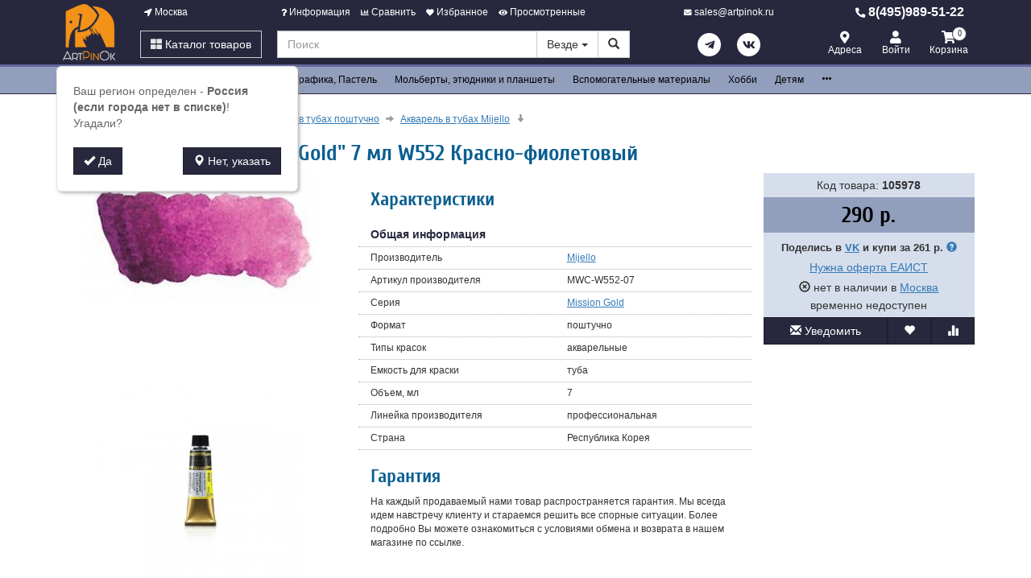

--- FILE ---
content_type: text/html; charset=utf-8
request_url: https://www.artpinok.ru/105978-akvarel-mijello-mission-gold-7-ml-w552-krasno-fioletovyy.html
body_size: 30658
content:
<!DOCTYPE html>
<html xmlns="http://www.w3.org/1999/xhtml" xml:lang="ru-ru" lang="ru-ru" prefix="og: http://ogp.me/ns#">
<head>
	<meta http-equiv="X-UA-Compatible" content="IE=edge">
	<meta name="viewport" content="width=device-width, initial-scale=1">
	<base href="https://www.artpinok.ru/105978-akvarel-mijello-mission-gold-7-ml-w552-krasno-fioletovyy.html" />
	<meta http-equiv="content-type" content="text/html; charset=utf-8" />
	<meta name="keywords" content="Акварель, Mijello, &amp;quot;Mission, Gold&amp;quot;, 7, мл, W552, Красно-фиолетовый, купить" />
	<meta property="og:type" content="product" />
	<meta property="og:url" content="https://www.artpinok.ru/105978-akvarel-mijello-mission-gold-7-ml-w552-krasno-fioletovyy.html" />
	<meta property="og:title" content="Акварель Mijello &quot;Mission Gold&quot; 7 мл W552 Красно-фиолетовый" />
	<meta property="og:image" content="https://www.artpinok.ru/images/product/mid/105978.jpg" />
	<meta name="description" content="Акварель Mijello &amp;quot;Mission Gold&amp;quot; 7 мл W552 Красно-фиолетовый с выгодой по акции. В ARTPINOK.RU - качественный сервис, быстрая доставка. Тест-драйв товара 14 дней!" />
	<title>Акварель Mijello &quot;Mission Gold&quot; 7 мл W552 Красно-фиолетовый  в розницу и оптом. Интернет магазин ARTPINOK.</title>
	<link href="/favicon.ico" rel="shortcut icon" type="image/vnd.microsoft.icon" />
	<link href="/components/com_off/assets/owlcarousel/assets/owl.carousel.min.css" rel="stylesheet" type="text/css" />
	<link href="/components/com_off/assets/fancybox/jquery.fancybox.min.css?357" rel="stylesheet" type="text/css" />
	<link href="/templates/off_n1/dist/artpinok.css?1732298002" rel="stylesheet" media="screen" type="text/css" />
	<script src="/media/jui/js/jquery.min.js?4fb74caf359dd75835ee50eab8e44039" type="text/javascript"></script>
	<script src="/media/jui/js/jquery-noconflict.js?4fb74caf359dd75835ee50eab8e44039" type="text/javascript"></script>
	<script src="/components/com_off/assets/owlcarousel/owl.carousel.min.js" type="text/javascript"></script>
	<script src="/components/com_off/assets/fancybox/jquery.fancybox.min.js?357" type="text/javascript"></script>
	<script src="/components/com_off/assets/js/socials.js?2101" data-facebookappid="" id="socials_script" type="text/javascript"></script>
	<script src="/templates/off_n1/js/bootstrap.min.js" type="text/javascript"></script>
	<script src="/templates/off_n1/js/alljquery.js?3110" type="text/javascript"></script>
	<script type="text/javascript">
JOff.askRegion('Россия (если города нет в списке)');window.publicParams = {"price_round":"2","currencySymbol":"\u0440."};
	</script>
</head>

<body>
    <script src="https://www.googletagmanager.com/gtag/js?id=UA-134536987-4"></script>
<script type="text/javascript">
    window.dataLayer = window.dataLayer || [];
    function gtag(){dataLayer.push(arguments);}
            gtag('js', new Date());
        gtag('config', 'UA-134536987-4', {
            'custom_map': {'dimension1': 'ecomm_prodid', 'dimension2': 'ecomm_pagetype', 'dimension3': 'ecomm_totalvalue'}
        });
                    gtag('config', 'AW-595147095');
                                        gtag('config', 'AW-462078286');
                            (function(m,e,t,r,i,k,a){m[i]=m[i]||function(){(m[i].a=m[i].a||[]).push(arguments)}; m[i].l=1*new Date();k=e.createElement(t),a=e.getElementsByTagName(t)[0],k.async=1,k.src=r,a.parentNode.insertBefore(k,a)}) (window, document, "script", "https://mc.yandex.ru/metrika/tag.js", "ym"); ym(43357089, "init", { clickmap:true, trackLinks:true, accurateTrackBounce:true, webvisor:true, ecommerce:"dataLayer", userParams: null });
	!function(){var t=document.createElement("script");t.type="text/javascript",t.async=!0,t.src="https://vk.com/js/api/openapi.js?167",t.onload=function(){VK.Retargeting.Init("VK-RTRG-1305385-8bo4H"),VK.Retargeting.Hit()},document.head.appendChild(t)}();
        (function(w,d,s,l,i){w[l]=w[l]||[];w[l].push({'gtm.start':
            new Date().getTime(),event:'gtm.js'});var f=d.getElementsByTagName(s)[0],
        j=d.createElement(s),dl=l!='dataLayer'?'&l='+l:'';j.async=true;j.src=
        'https://www.googletagmanager.com/gtm.js?id='+i+dl;f.parentNode.insertBefore(j,f);
    })(window,document,'script','dataLayer','GTM-W6SG2FH');
            var _tmr = window._tmr || (window._tmr = []);
    _tmr.push({id: "3190099", type: "pageView", start: (new Date()).getTime()});
    (function (d, w, id) {
        if (d.getElementById(id)) return;
        var ts = d.createElement("script"); ts.type = "text/javascript"; ts.async = true; ts.id = id;
        ts.src = "https://top-fwz1.mail.ru/js/code.js";
        var f = function () {var s = d.getElementsByTagName("script")[0]; s.parentNode.insertBefore(ts, s);};
        if (w.opera == "[object Opera]") { d.addEventListener("DOMContentLoaded", f, false); } else { f(); }
    })(document, window, "topmailru-code");
    </script>
    <noscript><div><img src="https://mc.yandex.ru/watch/43357089" style="position:absolute; left:-9999px;" alt="" /></div></noscript>
<div class="headrow_top" itemscope itemtype="https://schema.org/WebSite">
	<meta itemprop="url" content="https://www.artpinok.ru"/>
	
	<div class="headrow affix-top" data-spy="affix" data-offset-top="90">
		<div class="container">
            <a href="/kontakty/regionlist.html?tmpl=component&amp;return=aHR0cHM6Ly93d3cuYXJ0cGlub2sucnUvMTA1OTc4LWFrdmFyZWwtbWlqZWxsby1taXNzaW9uLWdvbGQtNy1tbC13NTUyLWtyYXNuby1maW9sZXRvdnl5Lmh0bWw=" rel="nofollow" id="region_select_top"></a>
			<div class="blogo hidden-sm hidden-xs">
									<a href="/" title="artpinok.ru" class="logo image">
						<img class="img-responsive" src="/images/ourlogos/artpinok.png" alt="artpinok.ru" />
					</a>
								                    <a href="/" title="artpinok.ru" class="logo-sm image">
                        <img class="img-responsive" src="/images/ourlogos/artpinok-sm.png"
                             alt="artpinok.ru"/>
                    </a>
							</div>
			<div class="head ">
				<div class="headtop hidden-sm hidden-xs">
					<div class="bloc one">
						<a class="item link jpmodal iframe window-lg" rel="nofollow" href="/kontakty/regionlist.html?tmpl=component&amp;return=aHR0cHM6Ly93d3cuYXJ0cGlub2sucnUvMTA1OTc4LWFrdmFyZWwtbWlqZWxsby1taXNzaW9uLWdvbGQtNy1tbC13NTUyLWtyYXNuby1maW9sZXRvdnl5Lmh0bWw=" title="Выберите город">
							<i class="fas fa-location-arrow"></i> Москва						</a>
					</div>
					<div class="bmenu two">
						<ul class="head-menu">
	<li class="link dropdown">
		<a href="#"><i class="fas fa-question"></i> Информация</a>
				<ul>
							<li class="">
					<a href="/dostavka-i-oplata.html" > Доставка и оплата</a>
				</li>
							<li class="">
					<a href="/garantii.html" > Гарантии</a>
				</li>
							<li class="">
					<a href="/yur-litsam.html" > Юр. лицам</a>
				</li>
							<li class="">
					<a href="/search.html?type=discount_products" > Распродажа</a>
				</li>
							<li class="">
					<a href="/oferta.html" > Оферта</a>
				</li>
							<li class="">
					<a href="/kontakty.html" > Контакты</a>
				</li>
							<li class="">
					<a href="/o-kompanii.html" > О компании</a>
				</li>
					</ul>
			</li>
	<li class="link">
		<a href="/compare.html"><i class="fas fa-chart-bar"></i> Сравнить</a>
			</li>
	<li class="link">
		<a href="/search.html?type=favorite"><i class="fas fa-heart"></i> Избранное</a>
			</li>
	<li class="link">
		<a href="/search.html?type=viewed"><i class="fas fa-eye"></i> Просмотренные</a>
			</li>
</ul>					</div>
                    <div class="three text-center">
                            <a rel="nofollow" class="link email jpmodal iframe" href="/forms/contact.html?tmpl=component&amp;return=aHR0cHM6Ly93d3cuYXJ0cGlub2sucnUvMTA1OTc4LWFrdmFyZWwtbWlqZWxsby1taXNzaW9uLWdvbGQtNy1tbC13NTUyLWtyYXNuby1maW9sZXRvdnl5Lmh0bWw=" title="Свяжитесь с нами">
                                <i class="fas fa-envelope"></i> <span class="hidden-md">sales@artpinok.ru</span>
                            </a>

                    </div>
                    <div class="four">
                        <a class="link phone" href="tel:84959895122">
                            <i class="fas fa-phone-alt"></i> 8(495)989-51-22                        </a>
                    </div>
				</div>
				<div class="headlow">
					<div class="bloc one">
						<div class="root-menu">
    <div class="head-mobile hidden-md hidden-lg">
        <a href="#" class="menu-mobile"><i class="fas fa-bars"></i> <span class="menu-title">Меню</span> </a>
	                <a href="/" title="artpinok.ru" class="logo image">
                <img class="img-responsive" src="/images/ourlogos/artpinok-sm.png"
                     alt="artpinok.ru"/>
            </a>
	            <div class="buttons hidden-sm hidden-md hidden-lg">
            <a href="#" id="mhead-search-btn" class="link"><i class="fas fa-search"></i></a>
            <a href="tel:84959895122" class="link">
                <i class="fas fa-phone-alt"></i>
            </a>
	        
<a href="/korzina.html" class="off_cart link disabled">
    <i class="fas fa-shopping-cart"></i>
    <span class="number_badge">0</span>
    <span class="hidden-xs">Корзина</span>
</a>        </div>
    </div>

    <div class="overlay"></div>

    <div class="menu-drop">
        <div class="level0 menu-item mobi">
            <a class="jpmodal iframe window-lg" rel="nofollow" href="/kontakty/regionlist.html?tmpl=component&amp;return=aHR0cHM6Ly93d3cuYXJ0cGlub2sucnUvMTA1OTc4LWFrdmFyZWwtbWlqZWxsby1taXNzaW9uLWdvbGQtNy1tbC13NTUyLWtyYXNuby1maW9sZXRvdnl5Lmh0bWw=" title="Выберите город">
                <i class="fas fa-location-arrow"></i> Город: Москва            </a>
        </div>
        <div class="level0 menu-item droppable catalog">
            <a href="#" class="btn-catalog"><i class="fas fa-th-large"></i> Каталог товаров</a>
            <div class="overlay"></div>
            <div class="menu-drop">
                <div class="back">
                <div class="wrapper">
                    <div class="main-column">
	                                            		<div class="level1 menu-item droppable">
		<a href="/10002-bumaga-i-holsty.html">
			Бумага и холсты			<i class="marker fas fa-chevron-right"></i>
		</a>
		<div class="menu-drop master width_2">
							<div class="column">
											<div class="level2 menu-item">
							<a href="/10003-bumaga-dlya-akvareli.html">
								Бумага для акварели							</a>
						</div>
											<div class="level3 menu-item">
							<a href="/7512-akvarelnaya-bumaga-v-listah-i-rulonah.html">
								Акварельная бумага в листах и рулонах							</a>
						</div>
											<div class="level3 menu-item">
							<a href="/7513-albomy-skleyki-dlya-akvareli.html">
								Альбомы, склейки для акварели							</a>
						</div>
											<div class="level2 menu-item">
							<a href="/10006-bumaga-dlya-guashi-i-akrila.html">
								Бумага для масла и акрила							</a>
						</div>
											<div class="level3 menu-item">
							<a href="/7518-albomy-skleyki-dlya-masla-i-akrila.html">
								Альбомы, склейки для масла и акрила							</a>
						</div>
											<div class="level2 menu-item">
							<a href="/10012-bumaga-dlya-grafiki.html">
								Бумага для графики							</a>
						</div>
											<div class="level3 menu-item">
							<a href="/7528-bumaga-dlya-grafiki-v-listah-i-rulonah.html">
								Бумага для графики в листах и рулонах							</a>
						</div>
											<div class="level3 menu-item">
							<a href="/7530-albomy-dlya-grafiki.html">
								Альбомы для графики							</a>
						</div>
											<div class="level2 menu-item">
							<a href="/10009-bumaga-dlya-pasteli.html">
								Бумага для пастели							</a>
						</div>
											<div class="level3 menu-item">
							<a href="/7536-bumaga-dlya-pasteli-v-listah-i-rulonah.html">
								Бумага для пастели в листах и рулонах							</a>
						</div>
											<div class="level3 menu-item">
							<a href="/7537-albomy-dlya-pasteli.html">
								Альбомы для пастели							</a>
						</div>
											<div class="level2 menu-item">
							<a href="/7542-bumaga-dlya-markerov.html">
								Бумага для маркеров							</a>
						</div>
											<div class="level3 menu-item">
							<a href="/7543-bumaga-dlya-markerov-v-listah.html">
								Бумага для маркеров в листах							</a>
						</div>
											<div class="level3 menu-item">
							<a href="/7544-albomy-dlya-markerov.html">
								Альбомы для маркеров							</a>
						</div>
									</div>
							<div class="column">
											<div class="level2 menu-item">
							<a href="/7551-bumaga-dlya-smeshannyh-tehnik.html">
								Бумага для смешанных техник							</a>
						</div>
											<div class="level2 menu-item">
							<a href="/7552-bumaga-tonirovannaya.html">
								Бумага тонированная							</a>
						</div>
											<div class="level3 menu-item">
							<a href="/7553-bumaga-tonirovannaya-canson.html">
								Бумага тонированная Canson							</a>
						</div>
											<div class="level3 menu-item">
							<a href="/10662-bumaga-tonirovannaya-drugikh-brendov.html">
								Бумага тонированная других брендов							</a>
						</div>
											<div class="level2 menu-item">
							<a href="/10017-karton.html">
								Картон							</a>
						</div>
											<div class="level3 menu-item">
							<a href="/7558-karton-hudozhestvennyy.html">
								Картон художественный							</a>
						</div>
											<div class="level3 menu-item">
							<a href="/7559-karton-dlya-paspartu.html">
								Картон для паспарту							</a>
						</div>
											<div class="level2 menu-item">
							<a href="/10016-kalka.html">
								Калька и миллиметровка							</a>
						</div>
											<div class="level3 menu-item">
							<a href="/7563-kalka-v-listah-i-rulonah.html">
								Калька в листах и рулонах							</a>
						</div>
											<div class="level3 menu-item">
							<a href="/7564-kalka-v-albomah-i-skleykah.html">
								Калька в альбомах и склейках							</a>
						</div>
											<div class="level2 menu-item">
							<a href="/10018-holsty.html">
								Холсты							</a>
						</div>
											<div class="level3 menu-item">
							<a href="/10019-holsty-v-rulonah.html">
								Холсты в рулонах							</a>
						</div>
											<div class="level3 menu-item">
							<a href="/10020-holsty-na-podramnike.html">
								Холсты на подрамнике							</a>
						</div>
											<div class="level3 menu-item">
							<a href="/10021-holsty-na-zhestkoy-osnove.html">
								Холсты на жесткой основе							</a>
						</div>
									</div>
					</div>
	</div>
		<div class="level1 menu-item droppable">
		<a href="/10029-kraski-hudozhestvennye.html">
			Краски			<i class="marker fas fa-chevron-right"></i>
		</a>
		<div class="menu-drop master width_3">
							<div class="column">
											<div class="level2 menu-item">
							<a href="/10030-akvarelnye.html">
								Акварельные краски							</a>
						</div>
											<div class="level3 menu-item">
							<a href="/10475-akvarel-v-naborah.html">
								Акварель в наборах							</a>
						</div>
											<div class="level3 menu-item">
							<a href="/10477-akvarel-v-kyuvetah-poshtuchno.html">
								Акварель в кюветах поштучно							</a>
						</div>
											<div class="level3 menu-item">
							<a href="/10479-akvarel-v-tubah-poshtuchno.html">
								Акварель в тубах поштучно							</a>
						</div>
											<div class="level3 menu-item">
							<a href="/10482-zhidkaya-akvarel.html">
								Жидкая акварель							</a>
						</div>
											<div class="level2 menu-item">
							<a href="/10036-akrilovye.html">
								Акриловые краски							</a>
						</div>
											<div class="level3 menu-item">
							<a href="/10488-akrilovye-kraski-v-naborah.html">
								Акриловые краски в наборах							</a>
						</div>
											<div class="level3 menu-item">
							<a href="/10490-akrilovye-kraski-v-tubah-poshtuchno.html">
								Акриловые краски в тубах поштучно							</a>
						</div>
											<div class="level3 menu-item">
							<a href="/10492-akrilovye-kraski-v-bankah.html">
								Акриловые краски в банках							</a>
						</div>
											<div class="level2 menu-item">
							<a href="/10033-guash.html">
								Гуашь							</a>
						</div>
											<div class="level3 menu-item">
							<a href="/10494-guash-v-naborah.html">
								Гуашь в наборах							</a>
						</div>
											<div class="level3 menu-item">
							<a href="/10496-guash-v-bankah-poshtuchno.html">
								Гуашь в банках поштучно							</a>
						</div>
											<div class="level3 menu-item">
							<a href="/10498-guash-v-tubah-poshtuchno.html">
								Гуашь в тубах поштучно							</a>
						</div>
											<div class="level3 menu-item">
							<a href="/11671-guash-v-tubakh-drugikh-brendov.html">
								Гуашь в тубах других брендов							</a>
						</div>
									</div>
							<div class="column">
											<div class="level2 menu-item">
							<a href="/10040-maslyanye.html">
								Масляные краски							</a>
						</div>
											<div class="level3 menu-item">
							<a href="/10484-maslyanye-kraski-v-naborah.html">
								Масляные краски в наборах							</a>
						</div>
											<div class="level3 menu-item">
							<a href="/10486-maslyanye-kraski-v-tubah-poshtuchno.html">
								Масляные краски в тубах поштучно							</a>
						</div>
											<div class="level2 menu-item">
							<a href="/10500-tush-i-chernila.html">
								Тушь и чернила							</a>
						</div>
											<div class="level3 menu-item">
							<a href="/10501-tush-i-chernila-royal-talens.html">
								Тушь и чернила Royal Talens							</a>
						</div>
											<div class="level3 menu-item">
							<a href="/10510-kraski-po-steklu-i-keramike.html">
								Тушь и чернила Higgins							</a>
						</div>
											<div class="level3 menu-item">
							<a href="/10701-tush-i-chernila-winsor-newton.html">
								Тушь и чернила Winsor&Newton							</a>
						</div>
											<div class="level2 menu-item">
							<a href="/5564-aerozolnye-kraski.html">
								Аэрозольные краски							</a>
						</div>
											<div class="level2 menu-item">
							<a href="/10043-tempernye.html">
								Темперные краски							</a>
						</div>
											<div class="level3 menu-item">
							<a href="/10044-tempera-v-naborah.html">
								Темпера в наборах							</a>
						</div>
											<div class="level3 menu-item">
							<a href="/10045-tempera-poshtuchno.html">
								Темпера поштучно							</a>
						</div>
											<div class="level2 menu-item">
							<a href="/10046-po-tkani.html">
								Краски по Ткани и Шелку							</a>
						</div>
									</div>
							<div class="column">
											<div class="level2 menu-item">
							<a href="/10047-kontury.html">
								Краски по Стеклу и Керамике							</a>
						</div>
											<div class="level3 menu-item">
							<a href="/10538-kraski-po-steklu-i-keramike-v-naborah.html">
								Краски по стеклу и керамике в наборах							</a>
						</div>
											<div class="level3 menu-item">
							<a href="/10539-kraski-po-steklu-i-keramike-poshtuchno.html">
								Краски по стеклу и керамике поштучно							</a>
						</div>
											<div class="level2 menu-item">
							<a href="/10550-kontury.html">
								Контуры							</a>
						</div>
											<div class="level3 menu-item">
							<a href="/10536-kontury-po-tkani.html">
								Контуры по Ткани							</a>
						</div>
											<div class="level3 menu-item">
							<a href="/10541-kontury-po-steklu-i-keramike.html">
								Контуры по Стеклу и Керамике							</a>
						</div>
									</div>
					</div>
	</div>
		<div class="level1 menu-item droppable">
		<a href="/10049-kisti-hudozhestvennye.html">
			Кисти			<i class="marker fas fa-chevron-right"></i>
		</a>
		<div class="menu-drop master width_2">
							<div class="column">
											<div class="level2 menu-item">
							<a href="/10335-kisti-dlya-akvareli.html">
								Кисти для акварели							</a>
						</div>
											<div class="level3 menu-item">
							<a href="/10336-kisti-roubloff-dlya-akvareli.html">
								Кисти Roubloff для акварели							</a>
						</div>
											<div class="level3 menu-item">
							<a href="/10725-kisti-w-n-dlya-akvareli.html">
								Кисти Winsor&Newton для акварели							</a>
						</div>
											<div class="level3 menu-item">
							<a href="/6682-kisti-royal-talens-dlya-akvareli.html">
								Кисти Royal Talens для акварели							</a>
						</div>
											<div class="level3 menu-item">
							<a href="/10434-kisti-dlya-akvareli-drugih-brendov.html">
								Кисти для акварели других брендов							</a>
						</div>
											<div class="level2 menu-item">
							<a href="/10362-kisti-dlya-masla-i-akrila.html">
								Кисти для масла и акрила							</a>
						</div>
											<div class="level3 menu-item">
							<a href="/10363-kisti-roubloff-dlya-masla-i-akrila.html">
								Кисти Roubloff для масла и акрила							</a>
						</div>
											<div class="level3 menu-item">
							<a href="/10726-kisti-w-n-dlya-masla-i-akrila.html">
								Кисти W&N для масла и акрила							</a>
						</div>
											<div class="level3 menu-item">
							<a href="/10436-kisti-dlya-masla-i-akrila-drugih-brendov.html">
								Кисти для масла и акрила других брендов							</a>
						</div>
											<div class="level2 menu-item">
							<a href="/10397-kisti-universalnye.html">
								Кисти универсальные							</a>
						</div>
											<div class="level3 menu-item">
							<a href="/10398-kisti-roubloff-universalnye.html">
								Кисти Roubloff универсальные							</a>
						</div>
											<div class="level3 menu-item">
							<a href="/10435-kisti-universalnye-drugih-brendov.html">
								Кисти универсальные других брендов							</a>
						</div>
									</div>
							<div class="column">
											<div class="level2 menu-item">
							<a href="/10411-kisti-spetsialnye.html">
								Кисти специальные							</a>
						</div>
											<div class="level3 menu-item">
							<a href="/10412-kisti-dlya-hobbi.html">
								Кисти для хобби							</a>
						</div>
											<div class="level3 menu-item">
							<a href="/10414-kisti-dlya-manikyura.html">
								Кисти для маникюра							</a>
						</div>
											<div class="level2 menu-item">
							<a href="/10438-kisti-s-rezervuarom.html">
								Кисти с резервуаром							</a>
						</div>
											<div class="level2 menu-item">
							<a href="/10053-kisti-spetsializirovannye.html">
								Кисти специализированные							</a>
						</div>
											<div class="level2 menu-item">
							<a href="/10054-mastihiny.html">
								Мастихины и шпатели							</a>
						</div>
											<div class="level2 menu-item">
							<a href="/10782-aksessuary-dlya-kistej.html">
								Аксессуары для кистей							</a>
						</div>
									</div>
					</div>
	</div>
		<div class="level1 menu-item droppable">
		<a href="/10022-grafika.html">
			Рисунок, Графика, Пастель			<i class="marker fas fa-chevron-right"></i>
		</a>
		<div class="menu-drop master width_3">
							<div class="column">
											<div class="level2 menu-item">
							<a href="/10055-pastel.html">
								Пастель							</a>
						</div>
											<div class="level3 menu-item">
							<a href="/10056-akvarelnaya-pastel.html">
								Акварельная пастель							</a>
						</div>
											<div class="level3 menu-item">
							<a href="/10057-maslyanaya-pastel.html">
								Масляная пастель							</a>
						</div>
											<div class="level3 menu-item">
							<a href="/10059-suhaya-pastel.html">
								Сухая пастель							</a>
						</div>
											<div class="level3 menu-item">
							<a href="/10061-sangina.html">
								Сангина, сепия и мел							</a>
						</div>
											<div class="level2 menu-item">
							<a href="/10302-karandashi.html">
								Карандаши							</a>
						</div>
											<div class="level3 menu-item">
							<a href="/10303-karandashi-tsvetnye-v-naborah.html">
								Карандаши цветные в наборах							</a>
						</div>
											<div class="level3 menu-item">
							<a href="/10307-karandashi-tsvetnye-poshtuchno.html">
								Карандаши цветные поштучно							</a>
						</div>
											<div class="level3 menu-item">
							<a href="/10314-karandashi-akvarelnye-v-naborah.html">
								Карандаши акварельные в наборах							</a>
						</div>
											<div class="level3 menu-item">
							<a href="/10318-karandashi-akvarelnye-poshtuchno.html">
								Карандаши акварельные поштучно							</a>
						</div>
											<div class="level3 menu-item">
							<a href="/10323-karandashi-pastelnye.html">
								Карандаши пастельные							</a>
						</div>
											<div class="level3 menu-item">
							<a href="/10327-karandashi-grafitovye.html">
								Карандаши графитовые							</a>
						</div>
											<div class="level3 menu-item">
							<a href="/10679-karandashi-ugolnye.html">
								Карандаши угольные							</a>
						</div>
											<div class="level3 menu-item">
							<a href="/10685-karandashi-maslyanye.html">
								Карандаши масляные							</a>
						</div>
									</div>
							<div class="column">
											<div class="level2 menu-item">
							<a href="/10028-ugol-i-grafit.html">
								Уголь и графит							</a>
						</div>
											<div class="level2 menu-item">
							<a href="/10437-markery.html">
								Маркеры							</a>
						</div>
											<div class="level3 menu-item">
							<a href="/10562-maslenki.html">
								Маркеры акварельные							</a>
						</div>
											<div class="level3 menu-item">
							<a href="/10563-markery-spirtovye.html">
								Маркеры спиртовые							</a>
						</div>
											<div class="level3 menu-item">
							<a href="/10564-markery-pigmentnye.html">
								Маркеры пигментные							</a>
						</div>
											<div class="level3 menu-item">
							<a href="/5565-markery-akrilovye.html">
								Маркеры акриловые							</a>
						</div>
											<div class="level3 menu-item">
							<a href="/11211-markery-melovye.html">
								Маркеры меловые							</a>
						</div>
											<div class="level3 menu-item">
							<a href="/6752-markery-dlya-kalligrafii.html">
								Маркеры для каллиграфии							</a>
						</div>
											<div class="level3 menu-item">
							<a href="/10777-markery-dlya-khobbi.html">
								Маркеры для хобби							</a>
						</div>
											<div class="level3 menu-item">
							<a href="/11286-podstavki-dlya-markerov.html">
								Подставки для маркеров							</a>
						</div>
											<div class="level3 menu-item">
							<a href="/6683-khranenie-markerov.html">
								Хранение маркеров							</a>
						</div>
											<div class="level3 menu-item">
							<a href="/6756-chernila-dlya-zapravki-markerov.html">
								Чернила для заправки маркеров							</a>
						</div>
											<div class="level3 menu-item">
							<a href="/10565-aksessuary-dlya-markerov.html">
								Аксессуары для маркеров							</a>
						</div>
											<div class="level2 menu-item">
							<a href="/10681-kalligrafiya.html">
								Каллиграфия							</a>
						</div>
											<div class="level3 menu-item">
							<a href="/10686-bumaga-i-albomy-dlya-kalligrafii.html">
								Бумага и альбомы для каллиграфии							</a>
						</div>
											<div class="level3 menu-item">
							<a href="/10682-chernila-i-tush-dlya-kalligrafii.html">
								Чернила и тушь для каллиграфии							</a>
						</div>
											<div class="level3 menu-item">
							<a href="/10684-nabory-dlya-kalligrafii.html">
								Наборы для каллиграфии							</a>
						</div>
											<div class="level3 menu-item">
							<a href="/6753-markery-manuscript.html">
								Маркеры Manuscript							</a>
						</div>
											<div class="level3 menu-item">
							<a href="/10683-derzhateli-i-perya-dlya-kalligrafii.html">
								Держатели и перья для каллиграфии							</a>
						</div>
											<div class="level3 menu-item">
							<a href="/10687-ruchki-dlya-kalligrafii.html">
								Ручки для каллиграфии							</a>
						</div>
									</div>
							<div class="column">
											<div class="level2 menu-item">
							<a href="/10440-linery-kapillyarnye-ruchki.html">
								Линеры, капиллярные ручки							</a>
						</div>
											<div class="level2 menu-item">
							<a href="/5560-gelevye-ruchki.html">
								Гелевые ручки							</a>
						</div>
											<div class="level2 menu-item">
							<a href="/10546-karandashi-mehanicheskie.html">
								Карандаши механические							</a>
						</div>
											<div class="level2 menu-item">
							<a href="/6859-nabory-dlya-khudozhestvennoj-grafiki.html">
								Наборы для художественной графики							</a>
						</div>
											<div class="level2 menu-item">
							<a href="/11450-mel-dlya-dosok.html">
								Мел для досок							</a>
						</div>
									</div>
					</div>
	</div>
		<div class="level1 menu-item droppable">
		<a href="/10080-molberty-etyudniki-ramy.html">
			Мольберты, этюдники и планшеты			<i class="marker fas fa-chevron-right"></i>
		</a>
		<div class="menu-drop master width_1">
							<div class="column">
											<div class="level2 menu-item">
							<a href="/10418-molberty.html">
								Мольберты							</a>
						</div>
											<div class="level3 menu-item">
							<a href="/10419-nastolnye.html">
								Настольные							</a>
						</div>
											<div class="level3 menu-item">
							<a href="/10420-lira.html">
								Лира							</a>
						</div>
											<div class="level3 menu-item">
							<a href="/10421-trenoga.html">
								Тренога							</a>
						</div>
											<div class="level3 menu-item">
							<a href="/10422-hlopushka.html">
								Хлопушка							</a>
						</div>
											<div class="level3 menu-item">
							<a href="/10081-molberty.html">
								Мольберты студийные							</a>
						</div>
											<div class="level3 menu-item">
							<a href="/6858-detskie-molberty.html">
								Детские мольберты							</a>
						</div>
											<div class="level2 menu-item">
							<a href="/10082-etyudniki.html">
								Этюдники							</a>
						</div>
											<div class="level2 menu-item">
							<a href="/10789-planshety-dlya-molbertov.html">
								Планшеты для мольбертов							</a>
						</div>
											<div class="level2 menu-item">
							<a href="/10086-yaschiki-dlya-krasok.html">
								Ящики для красок							</a>
						</div>
											<div class="level2 menu-item">
							<a href="/10083-planshety.html">
								Клипборды							</a>
						</div>
											<div class="level2 menu-item">
							<a href="/10417-svetovye-planshety.html">
								Световые планшеты							</a>
						</div>
											<div class="level2 menu-item">
							<a href="/11440-planshety-dlya-risovaniya.html">
								Планшеты для рисования							</a>
						</div>
											<div class="level2 menu-item">
							<a href="/5557-stoly-dlya-khudozhnikov.html">
								Столы для художников							</a>
						</div>
											<div class="level2 menu-item">
							<a href="/10424-prochee-oborudovanie.html">
								Прочее оборудование							</a>
						</div>
									</div>
					</div>
	</div>
		<div class="level1 menu-item droppable">
		<a href="/10063-vspomogatelnye-sredstva-i-instrumenty.html">
			Вспомогательные материалы			<i class="marker fas fa-chevron-right"></i>
		</a>
		<div class="menu-drop master width_2">
							<div class="column">
											<div class="level2 menu-item">
							<a href="/10711-palitry.html">
								Палитры							</a>
						</div>
											<div class="level3 menu-item">
							<a href="/10790-palitry-metallicheskie.html">
								Палитры металлические							</a>
						</div>
											<div class="level3 menu-item">
							<a href="/10072-palitry.html">
								Палитры пластиковые							</a>
						</div>
											<div class="level3 menu-item">
							<a href="/10714-palitry-derevyannye.html">
								Палитры деревянные							</a>
						</div>
											<div class="level3 menu-item">
							<a href="/10713-palitry-keramicheskiie.html">
								Палитры керамические							</a>
						</div>
											<div class="level3 menu-item">
							<a href="/10712-palitry-bumazhnye.html">
								Палитры бумажные							</a>
						</div>
											<div class="level2 menu-item">
							<a href="/7500-sredstva-hraneniya.html">
								Средства хранения							</a>
						</div>
											<div class="level3 menu-item">
							<a href="/10088-tubusy.html">
								Тубусы и папки							</a>
						</div>
											<div class="level2 menu-item">
							<a href="/10064-svyazuyuschie-zhidkosti-i-razbaviteli.html">
								Связующие жидкости и разбавители							</a>
						</div>
											<div class="level3 menu-item">
							<a href="/6887-fiksativy.html">
								Фиксативы							</a>
						</div>
											<div class="level3 menu-item">
							<a href="/6885-mediumy-dlya-maslyanykh-krasok.html">
								Медиумы для масляных красок							</a>
						</div>
											<div class="level3 menu-item">
							<a href="/10700-mediumy-dlya-akvareli.html">
								Медиумы для акварели							</a>
						</div>
											<div class="level3 menu-item">
							<a href="/10065-masla.html">
								Масла							</a>
						</div>
											<div class="level3 menu-item">
							<a href="/10066-grunt.html">
								Грунт							</a>
						</div>
											<div class="level3 menu-item">
							<a href="/10067-laki.html">
								Лаки							</a>
						</div>
											<div class="level3 menu-item">
							<a href="/10068-razbaviteli-i-rastvoriteli.html">
								Разбавители и растворители							</a>
						</div>
									</div>
							<div class="column">
											<div class="level2 menu-item">
							<a href="/10070-aksessuary-hudozhnika.html">
								Аксессуары художника							</a>
						</div>
											<div class="level3 menu-item">
							<a href="/10071-tochilki.html">
								Точилки для карандашей							</a>
						</div>
											<div class="level3 menu-item">
							<a href="/10073-lastiki.html">
								Ластики, корректоры							</a>
						</div>
											<div class="level3 menu-item">
							<a href="/10668-aksessuary-dlya-graficheskikh-materialov.html">
								Аксессуары для графических материалов							</a>
						</div>
											<div class="level3 menu-item">
							<a href="/10074-stakany-neprolivayki.html">
								Емкости для воды							</a>
						</div>
											<div class="level3 menu-item">
							<a href="/10077-penaly-dlya-kistey.html">
								Пеналы, сумки							</a>
						</div>
											<div class="level3 menu-item">
							<a href="/10561-tsvetovoy-krug.html">
								Цветовой круг							</a>
						</div>
											<div class="level3 menu-item">
							<a href="/10781-prochie-aksessuary.html">
								Прочие аксессуары							</a>
						</div>
											<div class="level2 menu-item">
							<a href="/5558-lampy-dlya-khudozhnikov.html">
								Лампы для художников							</a>
						</div>
									</div>
					</div>
	</div>
		<div class="level1 menu-item droppable">
		<a href="/10798-khobbi.html">
			Хобби			<i class="marker fas fa-chevron-right"></i>
		</a>
		<div class="menu-drop master width_1">
							<div class="column">
											<div class="level2 menu-item">
							<a href="/10799-kartiny-po-nomeram-raskraski-gravyury.html">
								Картины по номерам, раскраски, гравюры							</a>
						</div>
											<div class="level2 menu-item">
							<a href="/10706-zolochenie.html">
								Золочение							</a>
						</div>
											<div class="level3 menu-item">
							<a href="/10708-pozolota.html">
								Позолота							</a>
						</div>
											<div class="level3 menu-item">
							<a href="/10709-pokrytie.html">
								Покрытие							</a>
						</div>
											<div class="level3 menu-item">
							<a href="/10710-vspomogatelnye-instrumenty.html">
								Вспомогательные инструменты							</a>
						</div>
											<div class="level2 menu-item">
							<a href="/11454-lepka-modelirovanie.html">
								Лепка, моделирование							</a>
						</div>
											<div class="level3 menu-item">
							<a href="/11456-glina-i-pasta-modeliruyushchaya.html">
								Глина и паста моделирующая							</a>
						</div>
											<div class="level3 menu-item">
							<a href="/11458-instrumenty-dlya-modelirovaniya.html">
								Инструменты для моделирования							</a>
						</div>
											<div class="level2 menu-item">
							<a href="/11471-figury-formy-zagotovki.html">
								Фигуры, формы, заготовки							</a>
						</div>
									</div>
					</div>
	</div>
		<div class="level1 menu-item droppable">
		<a href="/7566-detyam.html">
			Детям			<i class="marker fas fa-chevron-right"></i>
		</a>
		<div class="menu-drop master width_3">
							<div class="column">
											<div class="level2 menu-item">
							<a href="/11503-spisok-materialov-dlya-raboty-v-studii.html">
								Список материалов для работы в студии							</a>
						</div>
											<div class="level3 menu-item">
							<a href="/11505-karandashi-prostye.html">
								Карандаши простые							</a>
						</div>
											<div class="level3 menu-item">
							<a href="/11507-ugolnye-karandashi.html">
								Угольные карандаши							</a>
						</div>
											<div class="level3 menu-item">
							<a href="/11509-lastiki.html">
								Ластики							</a>
						</div>
											<div class="level3 menu-item">
							<a href="/11511-klyachki.html">
								Клячки							</a>
						</div>
											<div class="level3 menu-item">
							<a href="/11513-bumaga-dlya-risovaniya-karandashom.html">
								Бумага для рисования карандашом							</a>
						</div>
											<div class="level3 menu-item">
							<a href="/11515-bumaga-dlya-akvareli-v-papke.html">
								Бумага для акварели в папке							</a>
						</div>
											<div class="level3 menu-item">
							<a href="/11517-sketchbuki-albomy-dlya-eskizov.html">
								Скетчбуки, альбомы для эскизов							</a>
						</div>
											<div class="level3 menu-item">
							<a href="/11520-pastel-sukhaya-36-54-tsvetov.html">
								Пастель сухая 36-54 цветов							</a>
						</div>
											<div class="level3 menu-item">
							<a href="/11522-pastelnye-karandashi.html">
								Пастельные карандаши							</a>
						</div>
											<div class="level3 menu-item">
							<a href="/11524-bumaga-dlya-pasteli-tonirovannaya-a3.html">
								Бумага для пастели тонированная А3							</a>
						</div>
											<div class="level3 menu-item">
							<a href="/11527-akvarel.html">
								Акварель							</a>
						</div>
											<div class="level3 menu-item">
							<a href="/11529-guash.html">
								Гуашь							</a>
						</div>
											<div class="level3 menu-item">
							<a href="/11531-guash-belila.html">
								Гуашь белила							</a>
						</div>
											<div class="level3 menu-item">
							<a href="/11533-palitra-bolshaya-derevyannaya.html">
								Палитра большая деревянная							</a>
						</div>
											<div class="level3 menu-item">
							<a href="/11535-kisti-raznykh-razmerov.html">
								Кисти разных размеров							</a>
						</div>
											<div class="level3 menu-item">
							<a href="/11537-banochki.html">
								Баночки							</a>
						</div>
											<div class="level3 menu-item">
							<a href="/11539-mastikhiny.html">
								Мастихины							</a>
						</div>
											<div class="level3 menu-item">
							<a href="/11541-linery-ili-kapillyarnye-ruchki.html">
								Линеры или капиллярные ручки 							</a>
						</div>
											<div class="level3 menu-item">
							<a href="/11545-tochilki.html">
								Точилки							</a>
						</div>
									</div>
							<div class="column">
											<div class="level2 menu-item">
							<a href="/6835-nabory-dlya-risovaniya.html">
								Наборы для рисования							</a>
						</div>
											<div class="level2 menu-item">
							<a href="/7567-albomy-dlya-detskogo-tvorchestva.html">
								Бумага и альбомы для детского творчества							</a>
						</div>
											<div class="level2 menu-item">
							<a href="/7568-kraski-dlya-detey.html">
								Краски для детей							</a>
						</div>
											<div class="level3 menu-item">
							<a href="/7303-akvarel-prochaya.html">
								Акварель детская							</a>
						</div>
											<div class="level3 menu-item">
							<a href="/7301-prochaya-guash.html">
								Гуашь детская							</a>
						</div>
											<div class="level3 menu-item">
							<a href="/3563-kraski-palchikovye.html">
								Краски пальчиковые							</a>
						</div>
											<div class="level3 menu-item">
							<a href="/10503-akrilovye-kraski-detskie.html">
								Акриловые краски детские							</a>
						</div>
											<div class="level3 menu-item">
							<a href="/3564-kraski-vitrazhnye.html">
								Витражные краски детские							</a>
						</div>
											<div class="level2 menu-item">
							<a href="/1-karandashi-dlya-detey.html">
								Карандаши для детей							</a>
						</div>
											<div class="level3 menu-item">
							<a href="/10558-tsvetnye-karandashi-detskie.html">
								Цветные карандаши детские							</a>
						</div>
											<div class="level3 menu-item">
							<a href="/3550-karandashi-i-melki-voskovye.html">
								Карандаши и мелки восковые							</a>
						</div>
											<div class="level3 menu-item">
							<a href="/10557-akvarelnye-karandashi-detskie.html">
								Акварельные карандаши детские							</a>
						</div>
											<div class="level3 menu-item">
							<a href="/10559-grafitovye-karandashi-detskie.html">
								Графитовые карандаши детские							</a>
						</div>
											<div class="level2 menu-item">
							<a href="/10461-pastel-dlya-detey.html">
								Пастель для детей							</a>
						</div>
									</div>
							<div class="column">
											<div class="level2 menu-item">
							<a href="/10678-flomastery.html">
								Фломастеры							</a>
						</div>
											<div class="level2 menu-item">
							<a href="/11462-mel.html">
								Мел							</a>
						</div>
											<div class="level3 menu-item">
							<a href="/11464-mel-detskij.html">
								Мел детский							</a>
						</div>
											<div class="level3 menu-item">
							<a href="/11466-aksessuary-dlya-dosok.html">
								Аксессуары для досок							</a>
						</div>
											<div class="level2 menu-item">
							<a href="/10463-kisti-dlya-detey.html">
								Кисти для детей							</a>
						</div>
									</div>
					</div>
	</div>
		<div class="level1 menu-item">
		<a href="/10715-master-klassy.html">
			Мастер-классы			<i class="marker fas fa-chevron-right"></i>
		</a>
		<div class="menu-drop master width_0">
					</div>
	</div>
	                    
<div class="level1 menu-item droppable ext">
	<a href="#">
		Каталог по всем сайтам
		<i class="marker fas fa-chevron-right"></i>
	</a>
	<div class="menu-drop master width_3">


		            <div class="column">
				                    <div class="level2 menu-item">
                        <a href="https://www.globusoff.ru">
							Глобусы и развивающие игры                         </a>
                    </div>
				                    <div class="level3 menu-item">
                        <a href="https://www.globusoff.ru/globusy.html">
							Глобусы                        </a>
                    </div>
				                    <div class="level3 menu-item">
                        <a href="https://www.globusoff.ru/globus-bary.html">
							Глобус-бары                        </a>
                    </div>
				                    <div class="level3 menu-item">
                        <a href="https://www.globusoff.ru/karty-nastennye.html">
							Карты настенные                        </a>
                    </div>
				                    <div class="level3 menu-item">
                        <a href="https://www.globusoff.ru/11642-levitiruyushchie-podarki-i-suveniry.html">
							Левитирующие гаджеты                        </a>
                    </div>
				                    <div class="level3 menu-item">
                        <a href="https://www.globusoff.ru/domashniy-planetariy.html">
							Домашние планетарии                        </a>
                    </div>
				                    <div class="level3 menu-item">
                        <a href="https://www.globusoff.ru/tovary-dlya-shkoly.html">
							Товары для школы                        </a>
                    </div>
				                    <div class="level3 menu-item">
                        <a href="https://www.globusoff.ru/razvivayuschie-igry.html">
							Развивающие игры                        </a>
                    </div>
				                    <div class="level3 menu-item">
                        <a href="https://www.globusoff.ru/originalnye-igrushki.html">
							Оригинальные игрушки                        </a>
                    </div>
				                    <div class="level3 menu-item">
                        <a href="https://www.globusoff.ru/podarki-na-novyy-god.html">
							Подарки на Новый Год                        </a>
                    </div>
				                    <div class="level3 menu-item">
                        <a href="https://www.globusoff.ru/prochee.html">
							Прочее                        </a>
                    </div>
				                    <div class="level3 menu-item">
                        <a href="https://www.globusoff.ru/detskie-naruchnye-chasy.html">
							Детские наручные часы                        </a>
                    </div>
				                    <div class="level3 menu-item">
                        <a href="https://www.globusoff.ru/3886-dlya-hraneniya-igrushek.html">
							Для хранения игрушек                        </a>
                    </div>
				                    <div class="level2 menu-item">
                        <a href="https://www.nastolnye-nabory.ru">
							Подарки на все случаи                        </a>
                    </div>
				                    <div class="level3 menu-item">
                        <a href="https://www.nastolnye-nabory.ru/nastolnye-nabory.html">
							Настольные наборы                        </a>
                    </div>
				                    <div class="level3 menu-item">
                        <a href="https://www.nastolnye-nabory.ru/kresla-i-stulya.html">
							Столы, кресла и стулья                        </a>
                    </div>
				                    <div class="level3 menu-item">
                        <a href="https://www.nastolnye-nabory.ru/globus-bary.html">
							Глобус-бары                        </a>
                    </div>
				                    <div class="level3 menu-item">
                        <a href="https://www.nastolnye-nabory.ru/ukrasheniya-dlya-interera.html">
							Украшения для интерьера                        </a>
                    </div>
				                    <div class="level3 menu-item">
                        <a href="https://www.nastolnye-nabory.ru/podarochnye-nabory.html">
							Подарочные наборы                        </a>
                    </div>
				                    <div class="level3 menu-item">
                        <a href="https://www.nastolnye-nabory.ru/podarki-dlya-zhenschin.html">
							Подарки для женщин                        </a>
                    </div>
				                    <div class="level3 menu-item">
                        <a href="https://www.nastolnye-nabory.ru/nabory-dlya-muzhchin.html">
							Подарки для мужчин                        </a>
                    </div>
				                    <div class="level3 menu-item">
                        <a href="https://www.nastolnye-nabory.ru/originalnye-podarki.html">
							Оригинальные подарки                        </a>
                    </div>
				            </div>
		            <div class="column">
				                    <div class="level2 menu-item">
                        <a href="https://www.lacrossetechnology.ru">
							Зарядки и аккумуляторы                        </a>
                    </div>
				                    <div class="level3 menu-item">
                        <a href="https://www.lacrossetechnology.ru/zaryadnye-ustroystva.html">
							Зарядные устройства                        </a>
                    </div>
				                    <div class="level3 menu-item">
                        <a href="https://www.lacrossetechnology.ru/akkumulyatory.html">
							Аккумуляторы                        </a>
                    </div>
				                    <div class="level3 menu-item">
                        <a href="https://www.lacrossetechnology.ru/batareyki.html">
							Батарейки                        </a>
                    </div>
				                    <div class="level3 menu-item">
                        <a href="https://www.lacrossetechnology.ru/bloki-pitaniya.html">
							Блоки питания                        </a>
                    </div>
				                    <div class="level3 menu-item">
                        <a href="https://www.lacrossetechnology.ru/izmeritelnye-pribory.html">
							Измерительные приборы                        </a>
                    </div>
				                    <div class="level3 menu-item">
                        <a href="https://www.lacrossetechnology.ru/lichnaya-bezopasnost.html">
							Безопасность                        </a>
                    </div>
				                    <div class="level3 menu-item">
                        <a href="https://www.lacrossetechnology.ru/dlya-doma-i-otdyha.html">
							Для дома и отдыха                        </a>
                    </div>
				                    <div class="level3 menu-item">
                        <a href="https://www.lacrossetechnology.ru/osvetitelnaya-tehnika.html">
							Освещение                        </a>
                    </div>
				                    <div class="level3 menu-item">
                        <a href="https://www.lacrossetechnology.ru/11848-komplektuyushchie-lakross-ne-vygruzhat.html">
							Комплектующие лакросс не_выгружать                        </a>
                    </div>
				                    <div class="level2 menu-item">
                        <a href="https://www.officekanc.ru">
							Офисные товары и канцелярия                        </a>
                    </div>
				                    <div class="level3 menu-item">
                        <a href="https://www.officekanc.ru/bumazhnaya-produktsiya.html">
							Бумажная продукция                        </a>
                    </div>
				                    <div class="level3 menu-item">
                        <a href="https://www.officekanc.ru/kantselyarskie-prinadlezhnosti.html">
							Канцелярия                        </a>
                    </div>
				                    <div class="level3 menu-item">
                        <a href="https://www.officekanc.ru/pismennye-prinadlezhnosti.html">
							Письменные принадлежности                        </a>
                    </div>
				                    <div class="level3 menu-item">
                        <a href="https://www.officekanc.ru/dlya-tvorchestva-i-prazdnika.html">
							Для творчества и праздника                        </a>
                    </div>
				                    <div class="level3 menu-item">
                        <a href="https://www.officekanc.ru/orgtehnika-dlya-ofisa.html">
							Оргтехника                        </a>
                    </div>
				                    <div class="level3 menu-item">
                        <a href="https://www.officekanc.ru/mebel-i-hoztovary.html">
							Хозтовары                        </a>
                    </div>
				            </div>
		            <div class="column">
				                    <div class="level2 menu-item">
                        <a href="https://www.fiziook.ru">
							Физиотерапия и фитнес                        </a>
                    </div>
				                    <div class="level3 menu-item">
                        <a href="https://www.fiziook.ru/10226-fizioterapiya.html">
							Физиотерапия                        </a>
                    </div>
				                    <div class="level3 menu-item">
                        <a href="https://www.fiziook.ru/10278-lfk-i-fitness.html">
							ЛФК и фитнесс                        </a>
                    </div>
				                    <div class="level3 menu-item">
                        <a href="https://www.fiziook.ru/10288-ortopediya.html">
							Ортопедия                        </a>
                    </div>
				                    <div class="level3 menu-item">
                        <a href="https://www.fiziook.ru/10240-preparaty.html">
							Препараты                        </a>
                    </div>
				                    <div class="level3 menu-item">
                        <a href="https://www.fiziook.ru/10230-apparatnaya-kosmetologiya.html">
							Аппаратная косметология                        </a>
                    </div>
				                    <div class="level3 menu-item">
                        <a href="https://www.fiziook.ru/7501-kosmetologicheskie-sredstva.html">
							Косметологические средства                        </a>
                    </div>
				                    <div class="level2 menu-item">
                        <a href="https://www.gameslider.ru">
							Бильярд, аэрохоккей, настольный хоккей, футбол                        </a>
                    </div>
				                    <div class="level3 menu-item">
                        <a href="https://www.gameslider.ru/10807-vsjo-dlya-bilyarda.html">
							Всё для бильярда                        </a>
                    </div>
				                    <div class="level3 menu-item">
                        <a href="https://www.gameslider.ru/10808-interer.html">
							Интерьер игровой                        </a>
                    </div>
				                    <div class="level3 menu-item">
                        <a href="https://www.gameslider.ru/10809-igroteka.html">
							Игротека                        </a>
                    </div>
				                    <div class="level3 menu-item">
                        <a href="https://www.gameslider.ru/10810-sport-i-otdykh-na-svezhem-vozdukhe.html">
							Спорт и отдых на свежем воздухе                        </a>
                    </div>
				                    <div class="level3 menu-item">
                        <a href="https://www.gameslider.ru/11003-nastolnye-igry.html">
							Настольные игры                         </a>
                    </div>
				                    <div class="level3 menu-item">
                        <a href="https://www.gameslider.ru/10811-uslugi.html">
							Услуги                        </a>
                    </div>
				            </div>
			</div>
</div>
                    </div>
                </div>
                </div>
            </div>
        </div>
        <div class="level0 menu-item mobi">
            <a href="/checkout.html">
                <i class="fas fa-shopping-cart"></i> Корзина
            </a>
        </div>
                    <div class="level0 menu-item mobi droppable">
                <a href="#"><i class="fas fa-question"></i> Информация</a>
                                    <div class="menu-drop">
                                            <div class="level1 menu-item">
                            <a href="/dostavka-i-oplata.html">Доставка и оплата</a>
                        </div>
                                            <div class="level1 menu-item">
                            <a href="/garantii.html">Гарантии</a>
                        </div>
                                            <div class="level1 menu-item">
                            <a href="/yur-litsam.html">Юр. лицам</a>
                        </div>
                                            <div class="level1 menu-item">
                            <a href="/search.html?type=discount_products">Распродажа</a>
                        </div>
                                            <div class="level1 menu-item">
                            <a href="/oferta.html">Оферта</a>
                        </div>
                                            <div class="level1 menu-item">
                            <a href="/kontakty.html">Контакты</a>
                        </div>
                                            <div class="level1 menu-item">
                            <a href="/o-kompanii.html">О компании</a>
                        </div>
                                        </div>
                            </div>
                    <div class="level0 menu-item mobi">
                <a href="/compare.html"><i class="fas fa-chart-bar"></i> Сравнить</a>
                            </div>
                    <div class="level0 menu-item mobi">
                <a href="/search.html?type=favorite"><i class="fas fa-heart"></i> Избранное</a>
                            </div>
                    <div class="level0 menu-item mobi">
                <a href="/search.html?type=viewed"><i class="fas fa-eye"></i> Просмотренные</a>
                            </div>
                    <div class="level0 menu-item mobi">
                <a href="/lichnyj-kabinet.html"><i class="fas fa-user"></i> Личный кабинет</a>
                            </div>
                <div class="level0 mobi phone">
            <a href="tel:84959895122">
                <i class="fas fa-phone-alt"></i> 8(495)989-51-22            </a>
        </div>
        <div class="level0 mobi email">
            <a class="item jpmodal iframe" rel="nofollow" href="/forms/contact.html?tmpl=component&amp;return=aHR0cHM6Ly93d3cuYXJ0cGlub2sucnUvMTA1OTc4LWFrdmFyZWwtbWlqZWxsby1taXNzaW9uLWdvbGQtNy1tbC13NTUyLWtyYXNuby1maW9sZXRvdnl5Lmh0bWw=" title="Свяжитесь с нами">
                <i class="fas fa-envelope"></i> <span class="hidden-md">sales@artpinok.ru</span>
            </a>
        </div>
        <div class="level0 mobi social">
	                        <a rel="nofollow" class="item" href="https://vk.com/public211119879" title="Наша группа Вконтакте" target="_blank"><i class="isoc vk"></i>
                </a>
	                </div>
    </div>
</div>

					</div>
					<div id="head-searchblock" class="bsearch two">
						<form action="/component/off/?Itemid=101" method="get" class="head_search livesearch" id="searchform" itemprop="potentialAction" itemscope itemtype="https://schema.org/SearchAction">
	<meta itemprop="target" content="www.artpinok.rusearch.html?search={search}"/>
	<div class="input-group">
		<!--suppress HtmlFormInputWithoutLabel -->
		<input itemprop="query-input" name="search" value="" type="text" placeholder="Поиск" class="form-control"/>
		<input type="hidden" name="option" value="com_off"/>
		<input type="hidden" name="task" value="search"/>
		<input type="hidden" name="category_id" value="0"/>

		<div class="input-group-btn">
			<button type="button" class="btn btn-default" data-toggle="dropdown" aria-haspopup="true" aria-expanded="false">
				<span class="current">Везде</span> <span class="caret"></span>
			</button>
			<ul class="dropdown-menu dropdown-menu-right">



									<li>
						<a href="#" onclick="jQuery('#searchform span.current').text(jQuery(this).text());jQuery('#searchform [name=category_id]').val(jQuery(this).data('cid'));jQuery('#searchform').submit();return false;" data-cid="">Везде</a>
					</li>
											<li role="separator" class="divider"></li>
														<li>
						<a href="#" onclick="jQuery('#searchform span.current').text(jQuery(this).text());jQuery('#searchform [name=category_id]').val(jQuery(this).data('cid'));jQuery('#searchform').submit();return false;" data-cid="10002">Бумага и холсты</a>
					</li>
														<li>
						<a href="#" onclick="jQuery('#searchform span.current').text(jQuery(this).text());jQuery('#searchform [name=category_id]').val(jQuery(this).data('cid'));jQuery('#searchform').submit();return false;" data-cid="10029">Краски</a>
					</li>
														<li>
						<a href="#" onclick="jQuery('#searchform span.current').text(jQuery(this).text());jQuery('#searchform [name=category_id]').val(jQuery(this).data('cid'));jQuery('#searchform').submit();return false;" data-cid="10049">Кисти</a>
					</li>
														<li>
						<a href="#" onclick="jQuery('#searchform span.current').text(jQuery(this).text());jQuery('#searchform [name=category_id]').val(jQuery(this).data('cid'));jQuery('#searchform').submit();return false;" data-cid="10022">Рисунок, Графика, Пастель</a>
					</li>
														<li>
						<a href="#" onclick="jQuery('#searchform span.current').text(jQuery(this).text());jQuery('#searchform [name=category_id]').val(jQuery(this).data('cid'));jQuery('#searchform').submit();return false;" data-cid="10080">Мольберты, этюдники и планшеты</a>
					</li>
														<li>
						<a href="#" onclick="jQuery('#searchform span.current').text(jQuery(this).text());jQuery('#searchform [name=category_id]').val(jQuery(this).data('cid'));jQuery('#searchform').submit();return false;" data-cid="10063">Вспомогательные материалы</a>
					</li>
														<li>
						<a href="#" onclick="jQuery('#searchform span.current').text(jQuery(this).text());jQuery('#searchform [name=category_id]').val(jQuery(this).data('cid'));jQuery('#searchform').submit();return false;" data-cid="10798">Хобби</a>
					</li>
														<li>
						<a href="#" onclick="jQuery('#searchform span.current').text(jQuery(this).text());jQuery('#searchform [name=category_id]').val(jQuery(this).data('cid'));jQuery('#searchform').submit();return false;" data-cid="7566">Детям</a>
					</li>
														<li>
						<a href="#" onclick="jQuery('#searchform span.current').text(jQuery(this).text());jQuery('#searchform [name=category_id]').val(jQuery(this).data('cid'));jQuery('#searchform').submit();return false;" data-cid="10715">Мастер-классы</a>
					</li>
									
			</ul>
			<button class="btn btn-default" type="submit"><span class="glyphicon glyphicon-search"></span></button>
		</div>
	</div>

</form>
					</div>
                                            <div class="three hidden-xs hidden-sm">
                            <div class="bsoc">
	                                                                <a rel="nofollow" class="" href="https://t.me/artpinok" title="Наш канал в Telegram" target="_blank"><i class="fab fa-telegram-plane"></i>
                                    </a>
	                            			                                                        <a rel="nofollow" class="" href="https://vk.com/public211119879" title="Наша группа Вконтакте" target="_blank"><i class="fab fa-vk"></i>
                                    </a>
			                    
                            </div>
                        </div>
                                        <div class="four block-links hidden-xs">
                        <a href="/kontakty.html" class="link"><i class="fas fa-map-marker-alt"></i> Адреса</a>
                        <a href="/lichnyj-kabinet.html" class="link"><i class="fas fa-user"></i> Войти</a>

                        <div class="head-cart  hidden-xs">
		                    
<a href="/korzina.html" class="off_cart link disabled">
    <i class="fas fa-shopping-cart"></i>
    <span class="number_badge">0</span>
    <span class="hidden-xs">Корзина</span>
</a>                        </div>
                    </div>

				</div>
			</div>
		</div>
	</div>
    <div class="hidden-sm hidden-xs">

<div id="menuoverlay"></div>
<div class="globalmenu">
    <div class="globalmenu_bg">
    <div class="container">
        <div class="row">
            <div class="col-md-12">
                <div class="dropdown level0">
                    <a href="#" class="multidropdown"><span class="glyphicon glyphicon-menu-hamburger"></span> Каталог товаров</a>
                    <div class="menu-drop">
                        <button type="button" class="close" aria-label="Close"><span aria-hidden="true">×</span></button>
                                                	                                            <div class="dropdown level1">
                            <a href="/10002-bumaga-i-holsty.html" class="multidropdown">Бумага и холсты                                                                <span class="glyphicon glyphicon-menu-right"></span>
                                                            </a>
                            <div class="menu-drop width_2">
                                                            <div class="column">
                                                                    <div class="level2">
                                        <a href="/10003-bumaga-dlya-akvareli.html">Бумага для акварели</a>
                                    </div>
                                                                    <div class="level3">
                                        <a href="/7512-akvarelnaya-bumaga-v-listah-i-rulonah.html">Акварельная бумага в листах и рулонах</a>
                                    </div>
                                                                    <div class="level3">
                                        <a href="/7513-albomy-skleyki-dlya-akvareli.html">Альбомы, склейки для акварели</a>
                                    </div>
                                                                    <div class="level2">
                                        <a href="/10006-bumaga-dlya-guashi-i-akrila.html">Бумага для масла и акрила</a>
                                    </div>
                                                                    <div class="level3">
                                        <a href="/7518-albomy-skleyki-dlya-masla-i-akrila.html">Альбомы, склейки для масла и акрила</a>
                                    </div>
                                                                    <div class="level2">
                                        <a href="/10012-bumaga-dlya-grafiki.html">Бумага для графики</a>
                                    </div>
                                                                    <div class="level3">
                                        <a href="/7528-bumaga-dlya-grafiki-v-listah-i-rulonah.html">Бумага для графики в листах и рулонах</a>
                                    </div>
                                                                    <div class="level3">
                                        <a href="/7530-albomy-dlya-grafiki.html">Альбомы для графики</a>
                                    </div>
                                                                    <div class="level2">
                                        <a href="/10009-bumaga-dlya-pasteli.html">Бумага для пастели</a>
                                    </div>
                                                                    <div class="level3">
                                        <a href="/7536-bumaga-dlya-pasteli-v-listah-i-rulonah.html">Бумага для пастели в листах и рулонах</a>
                                    </div>
                                                                    <div class="level3">
                                        <a href="/7537-albomy-dlya-pasteli.html">Альбомы для пастели</a>
                                    </div>
                                                                    <div class="level2">
                                        <a href="/7542-bumaga-dlya-markerov.html">Бумага для маркеров</a>
                                    </div>
                                                                    <div class="level3">
                                        <a href="/7543-bumaga-dlya-markerov-v-listah.html">Бумага для маркеров в листах</a>
                                    </div>
                                                                    <div class="level3">
                                        <a href="/7544-albomy-dlya-markerov.html">Альбомы для маркеров</a>
                                    </div>
                                                                </div>
                                                            <div class="column">
                                                                    <div class="level2">
                                        <a href="/7551-bumaga-dlya-smeshannyh-tehnik.html">Бумага для смешанных техник</a>
                                    </div>
                                                                    <div class="level2">
                                        <a href="/7552-bumaga-tonirovannaya.html">Бумага тонированная</a>
                                    </div>
                                                                    <div class="level3">
                                        <a href="/7553-bumaga-tonirovannaya-canson.html">Бумага тонированная Canson</a>
                                    </div>
                                                                    <div class="level3">
                                        <a href="/10662-bumaga-tonirovannaya-drugikh-brendov.html">Бумага тонированная других брендов</a>
                                    </div>
                                                                    <div class="level2">
                                        <a href="/10017-karton.html">Картон</a>
                                    </div>
                                                                    <div class="level3">
                                        <a href="/7558-karton-hudozhestvennyy.html">Картон художественный</a>
                                    </div>
                                                                    <div class="level3">
                                        <a href="/7559-karton-dlya-paspartu.html">Картон для паспарту</a>
                                    </div>
                                                                    <div class="level2">
                                        <a href="/10016-kalka.html">Калька и миллиметровка</a>
                                    </div>
                                                                    <div class="level3">
                                        <a href="/7563-kalka-v-listah-i-rulonah.html">Калька в листах и рулонах</a>
                                    </div>
                                                                    <div class="level3">
                                        <a href="/7564-kalka-v-albomah-i-skleykah.html">Калька в альбомах и склейках</a>
                                    </div>
                                                                    <div class="level2">
                                        <a href="/10018-holsty.html">Холсты</a>
                                    </div>
                                                                    <div class="level3">
                                        <a href="/10019-holsty-v-rulonah.html">Холсты в рулонах</a>
                                    </div>
                                                                    <div class="level3">
                                        <a href="/10020-holsty-na-podramnike.html">Холсты на подрамнике</a>
                                    </div>
                                                                    <div class="level3">
                                        <a href="/10021-holsty-na-zhestkoy-osnove.html">Холсты на жесткой основе</a>
                                    </div>
                                                                </div>
                                                        </div>
                        </div>
                        	                                            <div class="dropdown level1">
                            <a href="/10029-kraski-hudozhestvennye.html" class="multidropdown">Краски                                                                <span class="glyphicon glyphicon-menu-right"></span>
                                                            </a>
                            <div class="menu-drop width_3">
                                                            <div class="column">
                                                                    <div class="level2">
                                        <a href="/10030-akvarelnye.html">Акварельные краски</a>
                                    </div>
                                                                    <div class="level3">
                                        <a href="/10475-akvarel-v-naborah.html">Акварель в наборах</a>
                                    </div>
                                                                    <div class="level3">
                                        <a href="/10477-akvarel-v-kyuvetah-poshtuchno.html">Акварель в кюветах поштучно</a>
                                    </div>
                                                                    <div class="level3">
                                        <a href="/10479-akvarel-v-tubah-poshtuchno.html">Акварель в тубах поштучно</a>
                                    </div>
                                                                    <div class="level3">
                                        <a href="/10482-zhidkaya-akvarel.html">Жидкая акварель</a>
                                    </div>
                                                                    <div class="level2">
                                        <a href="/10036-akrilovye.html">Акриловые краски</a>
                                    </div>
                                                                    <div class="level3">
                                        <a href="/10488-akrilovye-kraski-v-naborah.html">Акриловые краски в наборах</a>
                                    </div>
                                                                    <div class="level3">
                                        <a href="/10490-akrilovye-kraski-v-tubah-poshtuchno.html">Акриловые краски в тубах поштучно</a>
                                    </div>
                                                                    <div class="level3">
                                        <a href="/10492-akrilovye-kraski-v-bankah.html">Акриловые краски в банках</a>
                                    </div>
                                                                    <div class="level2">
                                        <a href="/10033-guash.html">Гуашь</a>
                                    </div>
                                                                    <div class="level3">
                                        <a href="/10494-guash-v-naborah.html">Гуашь в наборах</a>
                                    </div>
                                                                    <div class="level3">
                                        <a href="/10496-guash-v-bankah-poshtuchno.html">Гуашь в банках поштучно</a>
                                    </div>
                                                                    <div class="level3">
                                        <a href="/10498-guash-v-tubah-poshtuchno.html">Гуашь в тубах поштучно</a>
                                    </div>
                                                                    <div class="level3">
                                        <a href="/11671-guash-v-tubakh-drugikh-brendov.html">Гуашь в тубах других брендов</a>
                                    </div>
                                                                </div>
                                                            <div class="column">
                                                                    <div class="level2">
                                        <a href="/10040-maslyanye.html">Масляные краски</a>
                                    </div>
                                                                    <div class="level3">
                                        <a href="/10484-maslyanye-kraski-v-naborah.html">Масляные краски в наборах</a>
                                    </div>
                                                                    <div class="level3">
                                        <a href="/10486-maslyanye-kraski-v-tubah-poshtuchno.html">Масляные краски в тубах поштучно</a>
                                    </div>
                                                                    <div class="level2">
                                        <a href="/10500-tush-i-chernila.html">Тушь и чернила</a>
                                    </div>
                                                                    <div class="level3">
                                        <a href="/10501-tush-i-chernila-royal-talens.html">Тушь и чернила Royal Talens</a>
                                    </div>
                                                                    <div class="level3">
                                        <a href="/10510-kraski-po-steklu-i-keramike.html">Тушь и чернила Higgins</a>
                                    </div>
                                                                    <div class="level3">
                                        <a href="/10701-tush-i-chernila-winsor-newton.html">Тушь и чернила Winsor&Newton</a>
                                    </div>
                                                                    <div class="level2">
                                        <a href="/5564-aerozolnye-kraski.html">Аэрозольные краски</a>
                                    </div>
                                                                    <div class="level2">
                                        <a href="/10043-tempernye.html">Темперные краски</a>
                                    </div>
                                                                    <div class="level3">
                                        <a href="/10044-tempera-v-naborah.html">Темпера в наборах</a>
                                    </div>
                                                                    <div class="level3">
                                        <a href="/10045-tempera-poshtuchno.html">Темпера поштучно</a>
                                    </div>
                                                                    <div class="level2">
                                        <a href="/10046-po-tkani.html">Краски по Ткани и Шелку</a>
                                    </div>
                                                                </div>
                                                            <div class="column">
                                                                    <div class="level2">
                                        <a href="/10047-kontury.html">Краски по Стеклу и Керамике</a>
                                    </div>
                                                                    <div class="level3">
                                        <a href="/10538-kraski-po-steklu-i-keramike-v-naborah.html">Краски по стеклу и керамике в наборах</a>
                                    </div>
                                                                    <div class="level3">
                                        <a href="/10539-kraski-po-steklu-i-keramike-poshtuchno.html">Краски по стеклу и керамике поштучно</a>
                                    </div>
                                                                    <div class="level2">
                                        <a href="/10550-kontury.html">Контуры</a>
                                    </div>
                                                                    <div class="level3">
                                        <a href="/10536-kontury-po-tkani.html">Контуры по Ткани</a>
                                    </div>
                                                                    <div class="level3">
                                        <a href="/10541-kontury-po-steklu-i-keramike.html">Контуры по Стеклу и Керамике</a>
                                    </div>
                                                                </div>
                                                        </div>
                        </div>
                        	                                            <div class="dropdown level1">
                            <a href="/10049-kisti-hudozhestvennye.html" class="multidropdown">Кисти                                                                <span class="glyphicon glyphicon-menu-right"></span>
                                                            </a>
                            <div class="menu-drop width_2">
                                                            <div class="column">
                                                                    <div class="level2">
                                        <a href="/10335-kisti-dlya-akvareli.html">Кисти для акварели</a>
                                    </div>
                                                                    <div class="level3">
                                        <a href="/10336-kisti-roubloff-dlya-akvareli.html">Кисти Roubloff для акварели</a>
                                    </div>
                                                                    <div class="level3">
                                        <a href="/10725-kisti-w-n-dlya-akvareli.html">Кисти Winsor&Newton для акварели</a>
                                    </div>
                                                                    <div class="level3">
                                        <a href="/6682-kisti-royal-talens-dlya-akvareli.html">Кисти Royal Talens для акварели</a>
                                    </div>
                                                                    <div class="level3">
                                        <a href="/10434-kisti-dlya-akvareli-drugih-brendov.html">Кисти для акварели других брендов</a>
                                    </div>
                                                                    <div class="level2">
                                        <a href="/10362-kisti-dlya-masla-i-akrila.html">Кисти для масла и акрила</a>
                                    </div>
                                                                    <div class="level3">
                                        <a href="/10363-kisti-roubloff-dlya-masla-i-akrila.html">Кисти Roubloff для масла и акрила</a>
                                    </div>
                                                                    <div class="level3">
                                        <a href="/10726-kisti-w-n-dlya-masla-i-akrila.html">Кисти W&N для масла и акрила</a>
                                    </div>
                                                                    <div class="level3">
                                        <a href="/10436-kisti-dlya-masla-i-akrila-drugih-brendov.html">Кисти для масла и акрила других брендов</a>
                                    </div>
                                                                    <div class="level2">
                                        <a href="/10397-kisti-universalnye.html">Кисти универсальные</a>
                                    </div>
                                                                    <div class="level3">
                                        <a href="/10398-kisti-roubloff-universalnye.html">Кисти Roubloff универсальные</a>
                                    </div>
                                                                    <div class="level3">
                                        <a href="/10435-kisti-universalnye-drugih-brendov.html">Кисти универсальные других брендов</a>
                                    </div>
                                                                </div>
                                                            <div class="column">
                                                                    <div class="level2">
                                        <a href="/10411-kisti-spetsialnye.html">Кисти специальные</a>
                                    </div>
                                                                    <div class="level3">
                                        <a href="/10412-kisti-dlya-hobbi.html">Кисти для хобби</a>
                                    </div>
                                                                    <div class="level3">
                                        <a href="/10414-kisti-dlya-manikyura.html">Кисти для маникюра</a>
                                    </div>
                                                                    <div class="level2">
                                        <a href="/10438-kisti-s-rezervuarom.html">Кисти с резервуаром</a>
                                    </div>
                                                                    <div class="level2">
                                        <a href="/10053-kisti-spetsializirovannye.html">Кисти специализированные</a>
                                    </div>
                                                                    <div class="level2">
                                        <a href="/10054-mastihiny.html">Мастихины и шпатели</a>
                                    </div>
                                                                    <div class="level2">
                                        <a href="/10782-aksessuary-dlya-kistej.html">Аксессуары для кистей</a>
                                    </div>
                                                                </div>
                                                        </div>
                        </div>
                        	                                            <div class="dropdown level1">
                            <a href="/10022-grafika.html" class="multidropdown">Рисунок, Графика, Пастель                                                                <span class="glyphicon glyphicon-menu-right"></span>
                                                            </a>
                            <div class="menu-drop width_3">
                                                            <div class="column">
                                                                    <div class="level2">
                                        <a href="/10055-pastel.html">Пастель</a>
                                    </div>
                                                                    <div class="level3">
                                        <a href="/10056-akvarelnaya-pastel.html">Акварельная пастель</a>
                                    </div>
                                                                    <div class="level3">
                                        <a href="/10057-maslyanaya-pastel.html">Масляная пастель</a>
                                    </div>
                                                                    <div class="level3">
                                        <a href="/10059-suhaya-pastel.html">Сухая пастель</a>
                                    </div>
                                                                    <div class="level3">
                                        <a href="/10061-sangina.html">Сангина, сепия и мел</a>
                                    </div>
                                                                    <div class="level2">
                                        <a href="/10302-karandashi.html">Карандаши</a>
                                    </div>
                                                                    <div class="level3">
                                        <a href="/10303-karandashi-tsvetnye-v-naborah.html">Карандаши цветные в наборах</a>
                                    </div>
                                                                    <div class="level3">
                                        <a href="/10307-karandashi-tsvetnye-poshtuchno.html">Карандаши цветные поштучно</a>
                                    </div>
                                                                    <div class="level3">
                                        <a href="/10314-karandashi-akvarelnye-v-naborah.html">Карандаши акварельные в наборах</a>
                                    </div>
                                                                    <div class="level3">
                                        <a href="/10318-karandashi-akvarelnye-poshtuchno.html">Карандаши акварельные поштучно</a>
                                    </div>
                                                                    <div class="level3">
                                        <a href="/10323-karandashi-pastelnye.html">Карандаши пастельные</a>
                                    </div>
                                                                    <div class="level3">
                                        <a href="/10327-karandashi-grafitovye.html">Карандаши графитовые</a>
                                    </div>
                                                                    <div class="level3">
                                        <a href="/10679-karandashi-ugolnye.html">Карандаши угольные</a>
                                    </div>
                                                                    <div class="level3">
                                        <a href="/10685-karandashi-maslyanye.html">Карандаши масляные</a>
                                    </div>
                                                                </div>
                                                            <div class="column">
                                                                    <div class="level2">
                                        <a href="/10028-ugol-i-grafit.html">Уголь и графит</a>
                                    </div>
                                                                    <div class="level2">
                                        <a href="/10437-markery.html">Маркеры</a>
                                    </div>
                                                                    <div class="level3">
                                        <a href="/10562-maslenki.html">Маркеры акварельные</a>
                                    </div>
                                                                    <div class="level3">
                                        <a href="/10563-markery-spirtovye.html">Маркеры спиртовые</a>
                                    </div>
                                                                    <div class="level3">
                                        <a href="/10564-markery-pigmentnye.html">Маркеры пигментные</a>
                                    </div>
                                                                    <div class="level3">
                                        <a href="/5565-markery-akrilovye.html">Маркеры акриловые</a>
                                    </div>
                                                                    <div class="level3">
                                        <a href="/11211-markery-melovye.html">Маркеры меловые</a>
                                    </div>
                                                                    <div class="level3">
                                        <a href="/6752-markery-dlya-kalligrafii.html">Маркеры для каллиграфии</a>
                                    </div>
                                                                    <div class="level3">
                                        <a href="/10777-markery-dlya-khobbi.html">Маркеры для хобби</a>
                                    </div>
                                                                    <div class="level3">
                                        <a href="/11286-podstavki-dlya-markerov.html">Подставки для маркеров</a>
                                    </div>
                                                                    <div class="level3">
                                        <a href="/6683-khranenie-markerov.html">Хранение маркеров</a>
                                    </div>
                                                                    <div class="level3">
                                        <a href="/6756-chernila-dlya-zapravki-markerov.html">Чернила для заправки маркеров</a>
                                    </div>
                                                                    <div class="level3">
                                        <a href="/10565-aksessuary-dlya-markerov.html">Аксессуары для маркеров</a>
                                    </div>
                                                                    <div class="level2">
                                        <a href="/10681-kalligrafiya.html">Каллиграфия</a>
                                    </div>
                                                                    <div class="level3">
                                        <a href="/10686-bumaga-i-albomy-dlya-kalligrafii.html">Бумага и альбомы для каллиграфии</a>
                                    </div>
                                                                    <div class="level3">
                                        <a href="/10682-chernila-i-tush-dlya-kalligrafii.html">Чернила и тушь для каллиграфии</a>
                                    </div>
                                                                    <div class="level3">
                                        <a href="/10684-nabory-dlya-kalligrafii.html">Наборы для каллиграфии</a>
                                    </div>
                                                                    <div class="level3">
                                        <a href="/6753-markery-manuscript.html">Маркеры Manuscript</a>
                                    </div>
                                                                    <div class="level3">
                                        <a href="/10683-derzhateli-i-perya-dlya-kalligrafii.html">Держатели и перья для каллиграфии</a>
                                    </div>
                                                                    <div class="level3">
                                        <a href="/10687-ruchki-dlya-kalligrafii.html">Ручки для каллиграфии</a>
                                    </div>
                                                                </div>
                                                            <div class="column">
                                                                    <div class="level2">
                                        <a href="/10440-linery-kapillyarnye-ruchki.html">Линеры, капиллярные ручки</a>
                                    </div>
                                                                    <div class="level2">
                                        <a href="/5560-gelevye-ruchki.html">Гелевые ручки</a>
                                    </div>
                                                                    <div class="level2">
                                        <a href="/10546-karandashi-mehanicheskie.html">Карандаши механические</a>
                                    </div>
                                                                    <div class="level2">
                                        <a href="/6859-nabory-dlya-khudozhestvennoj-grafiki.html">Наборы для художественной графики</a>
                                    </div>
                                                                    <div class="level2">
                                        <a href="/11450-mel-dlya-dosok.html">Мел для досок</a>
                                    </div>
                                                                </div>
                                                        </div>
                        </div>
                        	                                            <div class="dropdown level1">
                            <a href="/10080-molberty-etyudniki-ramy.html" class="multidropdown">Мольберты, этюдники и планшеты                                                                <span class="glyphicon glyphicon-menu-right"></span>
                                                            </a>
                            <div class="menu-drop width_1">
                                                            <div class="column">
                                                                    <div class="level2">
                                        <a href="/10418-molberty.html">Мольберты</a>
                                    </div>
                                                                    <div class="level3">
                                        <a href="/10419-nastolnye.html">Настольные</a>
                                    </div>
                                                                    <div class="level3">
                                        <a href="/10420-lira.html">Лира</a>
                                    </div>
                                                                    <div class="level3">
                                        <a href="/10421-trenoga.html">Тренога</a>
                                    </div>
                                                                    <div class="level3">
                                        <a href="/10422-hlopushka.html">Хлопушка</a>
                                    </div>
                                                                    <div class="level3">
                                        <a href="/10081-molberty.html">Мольберты студийные</a>
                                    </div>
                                                                    <div class="level3">
                                        <a href="/6858-detskie-molberty.html">Детские мольберты</a>
                                    </div>
                                                                    <div class="level2">
                                        <a href="/10082-etyudniki.html">Этюдники</a>
                                    </div>
                                                                    <div class="level2">
                                        <a href="/10789-planshety-dlya-molbertov.html">Планшеты для мольбертов</a>
                                    </div>
                                                                    <div class="level2">
                                        <a href="/10086-yaschiki-dlya-krasok.html">Ящики для красок</a>
                                    </div>
                                                                    <div class="level2">
                                        <a href="/10083-planshety.html">Клипборды</a>
                                    </div>
                                                                    <div class="level2">
                                        <a href="/10417-svetovye-planshety.html">Световые планшеты</a>
                                    </div>
                                                                    <div class="level2">
                                        <a href="/11440-planshety-dlya-risovaniya.html">Планшеты для рисования</a>
                                    </div>
                                                                    <div class="level2">
                                        <a href="/5557-stoly-dlya-khudozhnikov.html">Столы для художников</a>
                                    </div>
                                                                    <div class="level2">
                                        <a href="/10424-prochee-oborudovanie.html">Прочее оборудование</a>
                                    </div>
                                                                </div>
                                                        </div>
                        </div>
                        	                                            <div class="dropdown level1">
                            <a href="/10063-vspomogatelnye-sredstva-i-instrumenty.html" class="multidropdown">Вспомогательные материалы                                                                <span class="glyphicon glyphicon-menu-right"></span>
                                                            </a>
                            <div class="menu-drop width_2">
                                                            <div class="column">
                                                                    <div class="level2">
                                        <a href="/10711-palitry.html">Палитры</a>
                                    </div>
                                                                    <div class="level3">
                                        <a href="/10790-palitry-metallicheskie.html">Палитры металлические</a>
                                    </div>
                                                                    <div class="level3">
                                        <a href="/10072-palitry.html">Палитры пластиковые</a>
                                    </div>
                                                                    <div class="level3">
                                        <a href="/10714-palitry-derevyannye.html">Палитры деревянные</a>
                                    </div>
                                                                    <div class="level3">
                                        <a href="/10713-palitry-keramicheskiie.html">Палитры керамические</a>
                                    </div>
                                                                    <div class="level3">
                                        <a href="/10712-palitry-bumazhnye.html">Палитры бумажные</a>
                                    </div>
                                                                    <div class="level2">
                                        <a href="/7500-sredstva-hraneniya.html">Средства хранения</a>
                                    </div>
                                                                    <div class="level3">
                                        <a href="/10088-tubusy.html">Тубусы и папки</a>
                                    </div>
                                                                    <div class="level2">
                                        <a href="/10064-svyazuyuschie-zhidkosti-i-razbaviteli.html">Связующие жидкости и разбавители</a>
                                    </div>
                                                                    <div class="level3">
                                        <a href="/6887-fiksativy.html">Фиксативы</a>
                                    </div>
                                                                    <div class="level3">
                                        <a href="/6885-mediumy-dlya-maslyanykh-krasok.html">Медиумы для масляных красок</a>
                                    </div>
                                                                    <div class="level3">
                                        <a href="/10700-mediumy-dlya-akvareli.html">Медиумы для акварели</a>
                                    </div>
                                                                    <div class="level3">
                                        <a href="/10065-masla.html">Масла</a>
                                    </div>
                                                                    <div class="level3">
                                        <a href="/10066-grunt.html">Грунт</a>
                                    </div>
                                                                    <div class="level3">
                                        <a href="/10067-laki.html">Лаки</a>
                                    </div>
                                                                    <div class="level3">
                                        <a href="/10068-razbaviteli-i-rastvoriteli.html">Разбавители и растворители</a>
                                    </div>
                                                                </div>
                                                            <div class="column">
                                                                    <div class="level2">
                                        <a href="/10070-aksessuary-hudozhnika.html">Аксессуары художника</a>
                                    </div>
                                                                    <div class="level3">
                                        <a href="/10071-tochilki.html">Точилки для карандашей</a>
                                    </div>
                                                                    <div class="level3">
                                        <a href="/10073-lastiki.html">Ластики, корректоры</a>
                                    </div>
                                                                    <div class="level3">
                                        <a href="/10668-aksessuary-dlya-graficheskikh-materialov.html">Аксессуары для графических материалов</a>
                                    </div>
                                                                    <div class="level3">
                                        <a href="/10074-stakany-neprolivayki.html">Емкости для воды</a>
                                    </div>
                                                                    <div class="level3">
                                        <a href="/10077-penaly-dlya-kistey.html">Пеналы, сумки</a>
                                    </div>
                                                                    <div class="level3">
                                        <a href="/10561-tsvetovoy-krug.html">Цветовой круг</a>
                                    </div>
                                                                    <div class="level3">
                                        <a href="/10781-prochie-aksessuary.html">Прочие аксессуары</a>
                                    </div>
                                                                    <div class="level2">
                                        <a href="/5558-lampy-dlya-khudozhnikov.html">Лампы для художников</a>
                                    </div>
                                                                </div>
                                                        </div>
                        </div>
                        	                                            <div class="dropdown level1">
                            <a href="/10798-khobbi.html" class="multidropdown">Хобби                                                                <span class="glyphicon glyphicon-menu-right"></span>
                                                            </a>
                            <div class="menu-drop width_1">
                                                            <div class="column">
                                                                    <div class="level2">
                                        <a href="/10799-kartiny-po-nomeram-raskraski-gravyury.html">Картины по номерам, раскраски, гравюры</a>
                                    </div>
                                                                    <div class="level2">
                                        <a href="/10706-zolochenie.html">Золочение</a>
                                    </div>
                                                                    <div class="level3">
                                        <a href="/10708-pozolota.html">Позолота</a>
                                    </div>
                                                                    <div class="level3">
                                        <a href="/10709-pokrytie.html">Покрытие</a>
                                    </div>
                                                                    <div class="level3">
                                        <a href="/10710-vspomogatelnye-instrumenty.html">Вспомогательные инструменты</a>
                                    </div>
                                                                    <div class="level2">
                                        <a href="/11454-lepka-modelirovanie.html">Лепка, моделирование</a>
                                    </div>
                                                                    <div class="level3">
                                        <a href="/11456-glina-i-pasta-modeliruyushchaya.html">Глина и паста моделирующая</a>
                                    </div>
                                                                    <div class="level3">
                                        <a href="/11458-instrumenty-dlya-modelirovaniya.html">Инструменты для моделирования</a>
                                    </div>
                                                                    <div class="level2">
                                        <a href="/11471-figury-formy-zagotovki.html">Фигуры, формы, заготовки</a>
                                    </div>
                                                                </div>
                                                        </div>
                        </div>
                        	                                            <div class="dropdown level1">
                            <a href="/7566-detyam.html" class="multidropdown">Детям                                                                <span class="glyphicon glyphicon-menu-right"></span>
                                                            </a>
                            <div class="menu-drop width_3">
                                                            <div class="column">
                                                                    <div class="level2">
                                        <a href="/11503-spisok-materialov-dlya-raboty-v-studii.html">Список материалов для работы в студии</a>
                                    </div>
                                                                    <div class="level3">
                                        <a href="/11505-karandashi-prostye.html">Карандаши простые</a>
                                    </div>
                                                                    <div class="level3">
                                        <a href="/11507-ugolnye-karandashi.html">Угольные карандаши</a>
                                    </div>
                                                                    <div class="level3">
                                        <a href="/11509-lastiki.html">Ластики</a>
                                    </div>
                                                                    <div class="level3">
                                        <a href="/11511-klyachki.html">Клячки</a>
                                    </div>
                                                                    <div class="level3">
                                        <a href="/11513-bumaga-dlya-risovaniya-karandashom.html">Бумага для рисования карандашом</a>
                                    </div>
                                                                    <div class="level3">
                                        <a href="/11515-bumaga-dlya-akvareli-v-papke.html">Бумага для акварели в папке</a>
                                    </div>
                                                                    <div class="level3">
                                        <a href="/11517-sketchbuki-albomy-dlya-eskizov.html">Скетчбуки, альбомы для эскизов</a>
                                    </div>
                                                                    <div class="level3">
                                        <a href="/11520-pastel-sukhaya-36-54-tsvetov.html">Пастель сухая 36-54 цветов</a>
                                    </div>
                                                                    <div class="level3">
                                        <a href="/11522-pastelnye-karandashi.html">Пастельные карандаши</a>
                                    </div>
                                                                    <div class="level3">
                                        <a href="/11524-bumaga-dlya-pasteli-tonirovannaya-a3.html">Бумага для пастели тонированная А3</a>
                                    </div>
                                                                    <div class="level3">
                                        <a href="/11527-akvarel.html">Акварель</a>
                                    </div>
                                                                    <div class="level3">
                                        <a href="/11529-guash.html">Гуашь</a>
                                    </div>
                                                                    <div class="level3">
                                        <a href="/11531-guash-belila.html">Гуашь белила</a>
                                    </div>
                                                                    <div class="level3">
                                        <a href="/11533-palitra-bolshaya-derevyannaya.html">Палитра большая деревянная</a>
                                    </div>
                                                                    <div class="level3">
                                        <a href="/11535-kisti-raznykh-razmerov.html">Кисти разных размеров</a>
                                    </div>
                                                                    <div class="level3">
                                        <a href="/11537-banochki.html">Баночки</a>
                                    </div>
                                                                    <div class="level3">
                                        <a href="/11539-mastikhiny.html">Мастихины</a>
                                    </div>
                                                                    <div class="level3">
                                        <a href="/11541-linery-ili-kapillyarnye-ruchki.html">Линеры или капиллярные ручки </a>
                                    </div>
                                                                    <div class="level3">
                                        <a href="/11545-tochilki.html">Точилки</a>
                                    </div>
                                                                </div>
                                                            <div class="column">
                                                                    <div class="level2">
                                        <a href="/6835-nabory-dlya-risovaniya.html">Наборы для рисования</a>
                                    </div>
                                                                    <div class="level2">
                                        <a href="/7567-albomy-dlya-detskogo-tvorchestva.html">Бумага и альбомы для детского творчества</a>
                                    </div>
                                                                    <div class="level2">
                                        <a href="/7568-kraski-dlya-detey.html">Краски для детей</a>
                                    </div>
                                                                    <div class="level3">
                                        <a href="/7303-akvarel-prochaya.html">Акварель детская</a>
                                    </div>
                                                                    <div class="level3">
                                        <a href="/7301-prochaya-guash.html">Гуашь детская</a>
                                    </div>
                                                                    <div class="level3">
                                        <a href="/3563-kraski-palchikovye.html">Краски пальчиковые</a>
                                    </div>
                                                                    <div class="level3">
                                        <a href="/10503-akrilovye-kraski-detskie.html">Акриловые краски детские</a>
                                    </div>
                                                                    <div class="level3">
                                        <a href="/3564-kraski-vitrazhnye.html">Витражные краски детские</a>
                                    </div>
                                                                    <div class="level2">
                                        <a href="/1-karandashi-dlya-detey.html">Карандаши для детей</a>
                                    </div>
                                                                    <div class="level3">
                                        <a href="/10558-tsvetnye-karandashi-detskie.html">Цветные карандаши детские</a>
                                    </div>
                                                                    <div class="level3">
                                        <a href="/3550-karandashi-i-melki-voskovye.html">Карандаши и мелки восковые</a>
                                    </div>
                                                                    <div class="level3">
                                        <a href="/10557-akvarelnye-karandashi-detskie.html">Акварельные карандаши детские</a>
                                    </div>
                                                                    <div class="level3">
                                        <a href="/10559-grafitovye-karandashi-detskie.html">Графитовые карандаши детские</a>
                                    </div>
                                                                    <div class="level2">
                                        <a href="/10461-pastel-dlya-detey.html">Пастель для детей</a>
                                    </div>
                                                                </div>
                                                            <div class="column">
                                                                    <div class="level2">
                                        <a href="/10678-flomastery.html">Фломастеры</a>
                                    </div>
                                                                    <div class="level2">
                                        <a href="/11462-mel.html">Мел</a>
                                    </div>
                                                                    <div class="level3">
                                        <a href="/11464-mel-detskij.html">Мел детский</a>
                                    </div>
                                                                    <div class="level3">
                                        <a href="/11466-aksessuary-dlya-dosok.html">Аксессуары для досок</a>
                                    </div>
                                                                    <div class="level2">
                                        <a href="/10463-kisti-dlya-detey.html">Кисти для детей</a>
                                    </div>
                                                                </div>
                                                        </div>
                        </div>
                                                                                                <div class="dropdown level1">
                            <a href="#" class="multidropdown"><span class="glyphicon glyphicon-option-horizontal"></span></a>
                            <div class="menu-drop width_1">
                                                                    <div class="column">
                                                                                    <div class="level1">
                                                <a href="/10715-master-klassy.html">Мастер-классы</a>
                                            </div>
                                                                            </div>
                                                            </div>
                        </div>
                        	                                        </div>
                </div>
            </div>
        </div>
    </div>
    </div>
</div>

</div>
</div>
<div class="container">
	<div class="row">
		<div class="col-md-12 component_body">
			<div id="system-message-container" class="container dynamic">
	</div>

						
<ul itemscope itemtype="https://schema.org/BreadcrumbList" class="breadcrumb">
	<li itemprop="itemListElement" itemscope itemtype="http://schema.org/ListItem">
        <a href="/" itemprop="item"><span class="glyphicon glyphicon-home"></span><meta itemprop="name" content="Главная"><meta itemprop="position" content="0"></a>
    </li>
	
				<li itemprop="itemListElement" itemscope itemtype="https://schema.org/ListItem">
									<a itemprop="item" href="/10029-kraski-hudozhestvennye.html" class="pathway"><span itemprop="name">Краски</span></a>
				
				<meta itemprop="position" content="1">
			</li>
					<li itemprop="itemListElement" itemscope itemtype="https://schema.org/ListItem">
									<a itemprop="item" href="/10030-akvarelnye.html" class="pathway"><span itemprop="name">Акварельные краски</span></a>
				
				<meta itemprop="position" content="2">
			</li>
					<li itemprop="itemListElement" itemscope itemtype="https://schema.org/ListItem">
									<a itemprop="item" href="/10479-akvarel-v-tubah-poshtuchno.html" class="pathway"><span itemprop="name">Акварель в тубах поштучно</span></a>
				
				<meta itemprop="position" content="3">
			</li>
					<li itemprop="itemListElement" itemscope itemtype="https://schema.org/ListItem">
									<a itemprop="item" href="/10527-akvarel-v-tubah-mijello.html" class="pathway"><span itemprop="name">Акварель в тубах Mijello</span></a>
				
				<meta itemprop="position" content="4">
			</li>
		</ul>
            			
<div class="flypage unavail" itemscope itemtype="http://schema.org/Product">
    <h1 itemprop="name">Акварель Mijello &quot;Mission Gold&quot; 7 мл W552 Красно-фиолетовый</h1>
    <meta itemprop="brand" content="Mijello">
        <meta itemprop="category" content="Акварель в тубах Mijello"/>
    	<div class="row">
		<div class="col-md-4 col-sm-6">
			    <div class="owl-carousel owl-flypage-image">
		            <a class="flyimage gallery_full" data-fancybox-index="0" data-fancybox-trigger="gallery" title="Фотографии Акварель Mijello &quot;Mission Gold&quot; 7 мл W552 Красно-фиолетовый" href="javascript:void(0);" >
                <img src="/images/product/mid/105978.jpg" class="img-responsive fi105978" alt="Акварель Mijello &quot;Mission Gold&quot; 7 мл W552 Красно-фиолетовый" itemprop="image"/>
            </a>
		            <a class="flyimage gallery_full" data-fancybox-index="1" data-fancybox-trigger="gallery" title="Фотографии Акварель Mijello &quot;Mission Gold&quot; 7 мл W552 Красно-фиолетовый" href="javascript:void(0);" >
                <img src="/images/product/mid/105978_1.jpg" class="img-responsive fi105978" alt="Акварель Mijello &quot;Mission Gold&quot; 7 мл W552 Красно-фиолетовый" itemprop="image"/>
            </a>
		            <a class="flyimage gallery_full" data-fancybox-index="2" data-fancybox-trigger="gallery" title="Фотографии Акварель Mijello &quot;Mission Gold&quot; 7 мл W552 Красно-фиолетовый" href="javascript:void(0);" >
                <img src="/images/product/mid/105978_2.jpg" class="img-responsive fi105978" alt="Акварель Mijello &quot;Mission Gold&quot; 7 мл W552 Красно-фиолетовый" itemprop="image"/>
            </a>
		            <a class="flyimage gallery_full" data-fancybox-index="3" data-fancybox-trigger="gallery" title="Фотографии Акварель Mijello &quot;Mission Gold&quot; 7 мл W552 Красно-фиолетовый" href="javascript:void(0);" >
                <img src="/images/product/mid/105978_3.jpg" class="img-responsive fi105978" alt="Акварель Mijello &quot;Mission Gold&quot; 7 мл W552 Красно-фиолетовый" itemprop="image"/>
            </a>
		            <a class="flyimage gallery_full" data-fancybox-index="4" data-fancybox-trigger="gallery" title="Фотографии Акварель Mijello &quot;Mission Gold&quot; 7 мл W552 Красно-фиолетовый" href="javascript:void(0);" >
                <img src="/images/product/mid/105978_4.jpg" class="img-responsive fi105978" alt="Акварель Mijello &quot;Mission Gold&quot; 7 мл W552 Красно-фиолетовый" itemprop="image"/>
            </a>
		            <a class="flyimage gallery_full" data-fancybox-index="5" data-fancybox-trigger="gallery" title="Фотографии Акварель Mijello &quot;Mission Gold&quot; 7 мл W552 Красно-фиолетовый" href="javascript:void(0);" >
                <img src="/images/product/mid/105978_5.jpg" class="img-responsive fi105978" alt="Акварель Mijello &quot;Mission Gold&quot; 7 мл W552 Красно-фиолетовый" itemprop="image"/>
            </a>
		            <a class="flyimage gallery_full" data-fancybox-index="6" data-fancybox-trigger="gallery" title="Фотографии Акварель Mijello &quot;Mission Gold&quot; 7 мл W552 Красно-фиолетовый" href="javascript:void(0);" >
                <img src="/images/product/mid/105978_6.jpg" class="img-responsive fi105978" alt="Акварель Mijello &quot;Mission Gold&quot; 7 мл W552 Красно-фиолетовый" itemprop="image"/>
            </a>
		            <a class="flyimage gallery_full" data-fancybox-index="7" data-fancybox-trigger="gallery" title="Фотографии Акварель Mijello &quot;Mission Gold&quot; 7 мл W552 Красно-фиолетовый" href="javascript:void(0);" >
                <img src="/images/product/mid/105978_7.jpg" class="img-responsive fi105978" alt="Акварель Mijello &quot;Mission Gold&quot; 7 мл W552 Красно-фиолетовый" itemprop="image"/>
            </a>
		

	</div>

        <div class="thumblist clearfix hidden-sm hidden-xs">
                    <a href="/images/product/105978.jpg"  data-fancybox="gallery" class="product_thumb gallery_thumb"  >
                <img src="/images/product/thumb/105978.jpg" class="img-responsive"  alt="Акварель Mijello &quot;Mission Gold&quot; 7 мл W552 Красно-фиолетовый" />
            </a>
                    <a href="/images/product/105978_1.jpg"  data-fancybox="gallery" class="product_thumb gallery_thumb"  >
                <img src="/images/product/thumb/105978_1.jpg" class="img-responsive"  alt="Акварель Mijello &quot;Mission Gold&quot; 7 мл W552 Красно-фиолетовый" />
            </a>
                    <a href="/images/product/105978_2.jpg"  data-fancybox="gallery" class="product_thumb gallery_thumb"  >
                <img src="/images/product/thumb/105978_2.jpg" class="img-responsive"  alt="Акварель Mijello &quot;Mission Gold&quot; 7 мл W552 Красно-фиолетовый" />
            </a>
                    <a href="/images/product/105978_3.jpg"  data-fancybox="gallery" class="product_thumb gallery_thumb"  >
                <img src="/images/product/thumb/105978_3.jpg" class="img-responsive"  alt="Акварель Mijello &quot;Mission Gold&quot; 7 мл W552 Красно-фиолетовый" />
            </a>
                    <a href="/images/product/105978_4.jpg"  data-fancybox="gallery" class="product_thumb gallery_thumb"  >
                <img src="/images/product/thumb/105978_4.jpg" class="img-responsive"  alt="Акварель Mijello &quot;Mission Gold&quot; 7 мл W552 Красно-фиолетовый" />
            </a>
                    <a href="/images/product/105978_5.jpg"  data-fancybox="gallery" class="product_thumb gallery_thumb"  >
                <img src="/images/product/thumb/105978_5.jpg" class="img-responsive"  alt="Акварель Mijello &quot;Mission Gold&quot; 7 мл W552 Красно-фиолетовый" />
            </a>
                    <a href="/images/product/105978_6.jpg"  data-fancybox="gallery" class="product_thumb gallery_thumb"  >
                <img src="/images/product/thumb/105978_6.jpg" class="img-responsive"  alt="Акварель Mijello &quot;Mission Gold&quot; 7 мл W552 Красно-фиолетовый" />
            </a>
                    <a href="/images/product/105978_7.jpg"  data-fancybox="gallery" class="product_thumb gallery_thumb"  >
                <img src="/images/product/thumb/105978_7.jpg" class="img-responsive"  alt="Акварель Mijello &quot;Mission Gold&quot; 7 мл W552 Красно-фиолетовый" />
            </a>
        
    </div>

		</div>
		<div class="col-md-3 col-sm-6 pull-right">
			<div class="pricetable" >
	<div class="product_code">Код товара: <span  itemprop="sku">105978</span></div>
	    <meta itemprop="gtin13" content="2000001059784">
	<div itemprop="offers" itemscope itemtype="http://schema.org/Offer">
        <div class="price_block" >
                        <div class="price_info">
                                <div class="priceval" ><span class="nowrap">290 р.</span></div>
            </div>
                        <meta itemprop="price" content="290">
            <meta itemprop="priceCurrency" content="RUB">
                                            </div>
			<div class="sharediscount hidden-xs hidden-sm">

		
		<div class="sharelinks">
			<div class="text">Поделись в  <a href="#" onClick="return OffShare.sD(this)" data-id="105978" title="Поделиться в ВКонтакте" data-soc="vk">VK</a> и купи за <span class="nowrap">261 р.</span>				<a title="Поделись и получи скидку!" data-opts="{target: '.sharedisc_help'}" class="jpmodal window-sma haveTitle glyphicon glyphicon-question-sign"></a>
			</div>
<!--			<div class="sharebuttonsd btn-group btn-group-justified">
				<a href="#" onClick="return OffShare.sD(this)" class="btn btn-blue" data-id="" title="Поделиться в ВКонтакте" data-soc="vk">
                    <span class="fab fa-vk"></span>
                </a>
								<a href="#" onClick="return OffShare.sD(this)" class="btn btn-blue" data-id="" title="Поделиться в Facebook" data-soc="fb">
                    <span class="fab fa-facebook"></span>
                </a>
				                				<a href="#" title="Поделиться в Instagram" class="btn btn-blue jpmodal window-sm" data-opts="{target: '.shareDiscountInstagram'}">
                    <span class="fab fa-instagram"></span>
                </a>
                			</div>-->
		</div>
        <!--noindex--><!--googleoff: index-->
            <div class="hidden sharedisc_help">У Вас есть уникальная возможность купить даный товар дешевле, для этого необходимо кликнуть по любой пиктограмме социальной сети и поделиться с другими пользователями.</div>
            
            <div class="hidden shareDiscountText">Акварель Mijello "Mission Gold" 7 мл W552 Красно-фиолетовый я купил в магазине https://www.artpinok.ru/. ArtPinok.ru дарит скидку 15% по промо коду "promosArtPinOk" на любой заказ.</div>
            <div class="hidden shareDiscountInstagram"></div>
            <div class="hidden shareVKSuccess">
                <p>Подключение к ВКонтакте прошло успешно</p>
                <button class="btn btn-blue" data-soc="vk" type="button" onclick="return OffShare.sD(this)"><span class="glyphicon glyphicon-share"></span> Продолжить</button>
            </div>
        <!--googleon: index--><!--/noindex-->

	</div>


        <div class="eaist"><a class="jpmodal iframe" title="Запрос на получение оферты" data-opts="{size:{x:800}}" rel="nofollow" href="/forms/eaist.html?tmpl=component&amp;product_id=105978&amp;return=aHR0cHM6Ly93d3cuYXJ0cGlub2sucnUvMTA1OTc4LWFrdmFyZWwtbWlqZWxsby1taXNzaW9uLWdvbGQtNy1tbC13NTUyLWtyYXNuby1maW9sZXRvdnl5Lmh0bWw=">Нужна оферта ЕАИСТ</a></div>        <div class="product_shipinfo">	<div>
		<span class="glyphicon glyphicon-remove-circle"></span> <span><link itemprop="availability" href="http://schema.org/InStock"/>нет в наличии</span> в <a class="jpmodal iframe window-lg" title="Выберите город" href="/kontakty/regionlist.html?tmpl=component&amp;return=aHR0cHM6Ly93d3cuYXJ0cGlub2sucnUvMTA1OTc4LWFrdmFyZWwtbWlqZWxsby1taXNzaW9uLWdvbGQtNy1tbC13NTUyLWtyYXNuby1maW9sZXRvdnl5Lmh0bWw=" rel="nofollow">Москва</a>
	</div>
	<div>
					временно недоступен			</div>
	<div>
			</div>
</div>
		
        <form action="/index.php" method="post" name="addtocart" class="addtocart_form" onSubmit="">
	<div class="btn-group-vertical">
		<div class="btn-group btn-group-justified">
			<div class="btn-group tocart"  style="width:3%">
									<button class="btn btn-blue jpmodal" title="Уведомить о поступлении товара" type="button" data-opts="{url: '/forms/availnotice.html?tmpl=component&amp;product_id=105978&amp;return=aHR0cHM6Ly93d3cuYXJ0cGlub2sucnUvMTA1OTc4LWFrdmFyZWwtbWlqZWxsby1taXNzaW9uLWdvbGQtNy1tbC13NTUyLWtyYXNuby1maW9sZXRvdnl5Lmh0bWw=', handler: 'iframe'}"><span class="glyphicon glyphicon-envelope"></span> Уведомить</button>
							</div>				
			<div class="btn-group">
								<button type="button" title="Избранное - добавить/убрать" class="btn btn-blue " onClick="JOff.add2(this, 'favorite', 105978);" >
					<span class="glyphicon glyphicon-heart"></span>
				</button>				
			</div>				
			<div class="btn-group">
								<button type="button" class="btn btn-blue " title="Сравнение - добавить/убрать" onClick="JOff.add2(this, 'compared', 105978);">
					<span class="glyphicon glyphicon-stats"></span>
				</button>
			</div>							
		</div>
			</div>

	<input type="hidden" name="product_id" value="105978" />

	<input type="hidden" name="option" value="com_off" />
	<input type="hidden" name="task" value="checkout.add" />
	<input type="hidden" name="quantity" value="1">
</form>	        <meta itemprop="url" content="https://www.artpinok.ru/105978-akvarel-mijello-mission-gold-7-ml-w552-krasno-fioletovyy.html">
        <meta itemprop="priceValidUntil" content="2026-02-13">
    </div>
</div>			<div class="narrow-lg hidden-sm hidden-xs"><div class="row compact"></div></div>
		</div>
		<div class="col-md-5 col-sm-12 col-xs-12">
										<div class="description" itemprop="description">
                                    </div>
			                            <div class="row">
                  	<div class="listparams col-sm-12" itemprop="description">
	<h3>Характеристики</h3>
	
		<div class="header row"><div class="col-xs-12">Общая информация</div></div>
		<div class="group">
															<div class="row">
				<div class="col-xs-6 name">Производитель<span class="hidden">:</span>&nbsp;</div>
				<div class="col-xs-6 value"><a href="/search.html?params[О-0001221][0]=26546401">Mijello</a></div>
			</div>
								<div class="row">
				<div class="col-xs-6 name">Артикул производителя<span class="hidden">:</span>&nbsp;</div>
				<div class="col-xs-6 value">MWC-W552-07</div>
			</div>
															<div class="row">
				<div class="col-xs-6 name">Серия<span class="hidden">:</span>&nbsp;</div>
				<div class="col-xs-6 value"><a href="/search.html?params[О-0001224][0]=26546399">Mission Gold</a></div>
			</div>
								<div class="row">
				<div class="col-xs-6 name">Формат<span class="hidden">:</span>&nbsp;</div>
				<div class="col-xs-6 value">поштучно</div>
			</div>
								<div class="row">
				<div class="col-xs-6 name">Типы красок<span class="hidden">:</span>&nbsp;</div>
				<div class="col-xs-6 value">акварельные</div>
			</div>
								<div class="row">
				<div class="col-xs-6 name">Емкость для краски<span class="hidden">:</span>&nbsp;</div>
				<div class="col-xs-6 value">туба</div>
			</div>
								<div class="row">
				<div class="col-xs-6 name">Объем, мл<span class="hidden">:</span>&nbsp;</div>
				<div class="col-xs-6 value">7</div>
			</div>
								<div class="row">
				<div class="col-xs-6 name">Линейка производителя<span class="hidden">:</span>&nbsp;</div>
				<div class="col-xs-6 value">профессиональная</div>
			</div>
								<div class="row">
				<div class="col-xs-6 name">Страна<span class="hidden">:</span>&nbsp;</div>
				<div class="col-xs-6 value">Республика Корея</div>
			</div>
				</div>
		</div>
                </div>
            
				
												            				<!--noindex--><!--googleoff: index-->
<h3>Гарантия</h3>
На каждый продаваемый нами товар распространяется гарантия. Мы всегда идем навстречу клиенту и стараемся решить все спорные ситуации. Более подробно Вы можете ознакомиться с условиями обмена и возврата в нашем магазине по ссылке.
<!--googleon: index--><!--/noindex-->
				
		</div>
		<div class="col-md-8 col-sm-12">
			
		</div>

	</div>
		                                    
		<br/>	
	<div class="row">
		<div class="col-md-6 col-sm-12 col-xs-12">

            <ul class="nav nav-tabs"  role="tablist">
                                    <li class="active">
                        <a href="#reviews" data-toggle="tab">Отзывы (0)</a>
                    </li>
                            </ul>
            <div class="tab-content">
                                    <div id="reviews" class="tab-pane active">	<br/>
	<p>Пока о данном товаре нет отзывов, Вы можете стать первым!</p>
	<a href="/reviews/form.html?product_id=105978&amp;tmpl=component&amp;return=aHR0cHM6Ly93d3cuYXJ0cGlub2sucnUvMTA1OTc4LWFrdmFyZWwtbWlqZWxsby1taXNzaW9uLWdvbGQtNy1tbC13NTUyLWtyYXNuby1maW9sZXRvdnl5Lmh0bWw=" class="btn btn-blue jpmodal iframe " title="Напишите свой отзыв о товаре" rel="nofollow" data-opts="{size:{x:550, y:270}}"><span class="glyphicon glyphicon-pencil"></span> Добавить отзыв о товаре</a>
</div>
                            </div>

		</div>	
		<div class="col-md-6 col-sm-12 col-xs-12 narrow-md">
			<div class=""><h3>Похожие товары</h3><div class="row compact">
<div class="col-sm-3 col-xs-6">
	<div class="productsnapshot">
				<a href="/159286-kraska-maslyanaya-khudozhestvennaya-gamma-studiya-46ml-tuba-rozovaya.html">
			<div class="snapimage"><img src="/images/product/mid/159286.jpg" class="img-responsive" alt="Краска масляная художественная Гамма "Студия", 46мл, туба, розовая" /></div>
			<div class="snaptitle"><div class="inner">Краска масляная художественная Гамма "Студия", 46мл, туба, розовая</div></div>
		</a>
		<div class="snapprice">
			<div class="price_info"><div class="priceval size_3"><span class="nowrap">228 р.</span></div></div>		</div>
	</div>
</div>
<div class="col-sm-3 col-xs-6">
	<div class="productsnapshot">
				<a href="/159292-kraska-maslyanaya-khudozhestvennaya-gamma-studiya-46ml-tuba-neapolitanskaya-krasnaya-imit.html">
			<div class="snapimage"><img src="/images/product/mid/159292.jpg" class="img-responsive" alt="Краска масляная художественная Гамма "Студия", 46мл, туба, неаполитанская красная (имит)" /></div>
			<div class="snaptitle"><div class="inner">Краска масляная художественная Гамма "Студия", 46мл, туба, неаполитанская красная (имит)</div></div>
		</a>
		<div class="snapprice">
			<div class="price_info"><div class="priceval size_3"><span class="nowrap">228 р.</span></div></div>		</div>
	</div>
</div>
<div class="col-sm-3 col-xs-6">
	<div class="productsnapshot">
				<a href="/159303-kraska-maslyanaya-khudozhestvennaya-gamma-studiya-46ml-tuba-karmin.html">
			<div class="snapimage"><img src="/images/product/mid/159303.jpg" class="img-responsive" alt="Краска масляная художественная Гамма "Студия", 46мл, туба, кармин" /></div>
			<div class="snaptitle"><div class="inner">Краска масляная художественная Гамма "Студия", 46мл, туба, кармин</div></div>
		</a>
		<div class="snapprice">
			<div class="price_info"><div class="priceval size_3"><span class="nowrap">228 р.</span></div></div>		</div>
	</div>
</div>
<div class="col-sm-3 col-xs-6">
	<div class="productsnapshot">
				<a href="/159306-kraska-maslyanaya-khudozhestvennaya-gamma-studiya-46ml-tuba-anglijskaya-krasnaya.html">
			<div class="snapimage"><img src="/images/product/mid/159306.jpg" class="img-responsive" alt="Краска масляная художественная Гамма "Студия", 46мл, туба, английская красная" /></div>
			<div class="snaptitle"><div class="inner">Краска масляная художественная Гамма "Студия", 46мл, туба, английская красная</div></div>
		</a>
		<div class="snapprice">
			<div class="price_info"><div class="priceval size_3"><span class="nowrap">228 р.</span></div></div>		</div>
	</div>
</div></div></div>
			<div><div class="row compact"></div></div>
			<div><div class="row compact"></div><a class="btn btn-blue snapmore" href="/search.html?type=discount_products">Все товары со скидкой</a></div>
			<div><h3>Рекомендуем купить</h3><div class="row compact">
<div class="col-sm-3 col-xs-6">
	<div class="productsnapshot">
				<a href="/99289-svetovoy-planshet-a4-layt-ah210.html">
			<div class="snapimage"><img src="/images/product/mid/99289.jpg" class="img-responsive" alt="Световой планшет ArtPinOk А4 "Лайт"" /></div>
			<div class="snaptitle"><div class="inner">Световой планшет ArtPinOk А4 "Лайт"</div></div>
		</a>
		<div class="snapprice">
			<div class="price_info"><div class="priceval size_4"><span class="nowrap">1 990 р.</span></div></div>		</div>
	</div>
</div>
<div class="col-sm-3 col-xs-6">
	<div class="productsnapshot">
				<a href="/96050-karandashi-tsvetnye-lyapis-de-kor-marco-prismacolor-72-tsveta.html">
			<div class="snapimage"><img src="/images/product/mid/96050.jpg" class="img-responsive" alt="Карандаши цветные SoulArt Marco Raffine, 72 цвета" /></div>
			<div class="snaptitle"><div class="inner">Карандаши цветные SoulArt Marco Raffine, 72 цвета</div></div>
		</a>
		<div class="snapprice">
			<div class="price_info"><div class="priceval size_4"><span class="nowrap">2 690 р.</span></div></div>		</div>
	</div>
</div>
<div class="col-sm-3 col-xs-6">
	<div class="productsnapshot">
		<div class="dsc_label"><span>Скидка<br/><span class="nowrap">211 р.</span></span></div>		<a href="/106556-zazhim-dlya-svetovogo-plansheta-2-shtuki.html">
			<div class="snapimage"><img src="/images/product/mid/106556.jpg" class="img-responsive" alt="Зажим для светового планшета 2 штуки" /></div>
			<div class="snaptitle"><div class="inner">Зажим для светового планшета 2 штуки</div></div>
		</a>
		<div class="snapprice">
			<div class="price_info"><div class="oldpriceval size_3"><span class="nowrap">451 р.</span></div><div class="priceval size_3"><span class="nowrap">240 р.</span></div></div>		</div>
	</div>
</div>
<div class="col-sm-3 col-xs-6">
	<div class="productsnapshot">
		<div class="dsc_label"><span>Скидка<br/><span class="nowrap">250 р.</span></span></div>		<a href="/119265-tonkie-markery-dlya-eskizov-i-kalligrafii-superior-10-ottenkov-chernogo.html">
			<div class="snapimage"><img src="/images/product/mid/119265.jpg" class="img-responsive" alt="Набор линеров для скетча, черные SoulArt, 10 шт." /></div>
			<div class="snaptitle"><div class="inner">Набор линеров для скетча, черные SoulArt, 10 шт.</div></div>
		</a>
		<div class="snapprice">
			<div class="price_info"><div class="oldpriceval size_4"><span class="nowrap">1 090 р.</span></div><div class="priceval size_3"><span class="nowrap">840 р.</span></div></div>		</div>
	</div>
</div></div></div>
	
		</div>
	</div>



</div>
<br/>
<br/>
<div class="clearfix">
	<div class="opinion_head clearfix">
		<div class="oprate">Рейтинг магазина ArtPinOk</div>
		<div class="stars large">
			<i></i><i></i><i></i><i></i><i></i>		</div>
		<div class="opinfo">на основе 159 оценок покупателей и данных службы качества Маркета</div>
	</div>

	<h3>
        <!--noindex--><!--googleoff: index-->
		<a href="//market.yandex.ru/shop/407284/reviews?from=407284" target="_blank" rel="nofollow">Читайте отзывы с <span style="color:#f00">Я</span>ндекс.Маркета о магазине ArtPinOk - нам можно доверять!</a>
        <!--googleon: index--><!--/noindex-->
	</h3>


			
	<div class="opinion">
		<div class="user clearfix ">
			<img src="/components/com_off/assets/emptyava.png" alt="allure1922"/>
			<div class="clearfix">
				<span class="author">allure1922</span>
				<div class="stars clearfix">
					<i></i><i></i><i></i>				</div>
				<span class="date">
                                    </span>
			</div>
		</div>

		<div class="optext">
							<div><span class="b">Достоинства: </span><span>Быстро привезли </span></div>
										<div><span class="b">Недостатки: </span><span>Заказал акварельные краски для дочки на НГ. Привезли быстро, но упаковка была ободрана и нарушена, как будто ее пинали ногами. Внутри пластиковые пеналы были треснувшими и поломанными... Некрасивый вид для подарка!</span></div>
										<div><span class="b">Комментарий: </span><span>Купился на цену продукта... Видать под шумок новогоднего ажиотажа спекулянты подсовывают бой покупателям...</span></div>
					</div>
	</div>
			
	<div class="opinion">
		<div class="user clearfix ">
			<img src="/components/com_off/assets/emptyava.png" alt="stasa14"/>
			<div class="clearfix">
				<span class="author">stasa14</span>
				<div class="stars clearfix">
					<i></i><i></i><i></i><i></i><i></i>				</div>
				<span class="date">
                                    </span>
			</div>
		</div>

		<div class="optext">
							<div><span class="b">Достоинства: </span><span>Единственные из всех согласились везти мольберт в пункт самовывоза в Зеленограде и сделали это очень быстро накануне Нового года. Все отлично упаковано.</span></div>
										<div><span class="b">Недостатки: </span><span>нет недостатков</span></div>
										<div><span class="b">Комментарий: </span><span>Нашла магазин неожиданно, уже и не надеялась купить подарок ребенку. Оператор быстро перезвонил и все уточнил, доставили  быстро. все хорошо упаковано. Здорово, буду еще сюда заходить за покупками.</span></div>
					</div>
	</div>
			
	<div class="opinion">
		<div class="user clearfix ">
			<img src="/components/com_off/assets/emptyava.png" alt="Шушкин Вячеслав"/>
			<div class="clearfix">
				<span class="author">Шушкин Вячеслав</span>
				<div class="stars clearfix">
					<i></i><i></i><i></i><i></i><i></i>				</div>
				<span class="date">
                                    </span>
			</div>
		</div>

		<div class="optext">
							<div><span class="b">Достоинства: </span><span>1. Цена. Покупал световой планшет. По такой цене в других магазинах продаются детские игрушки, а не проф планшет с линейкой, с которого бумага не соскальзывает
2. Скорость. Заказал после обеда, забрал вечером (самовывоз). Заказ был не к спеху - до НГ 10 дней, НО сам факт, что в предновогодней суете можно получить заказ за 1 день впечатлил.
3. Быстрота обслуживания. Пришел (5 минут от Метро Полежаевская), Получил, Оплатил. На весь процесс минут 10 ушло, при том что по адресу самовывоза у них склад, а не магазин</span></div>
										<div><span class="b">Недостатки: </span><span>По адресу самовывоза склад, а не магазин. Т.е. посмотреть и пощупать прочие товары у Вас не получится. Нужно заказывать заранее на сайте. Но тем не менее до оплаты заказанный товар мне распаковали, включили, немного о нем рассказали.</span></div>
										<div><span class="b">Комментарий: </span><span>Магазином доволен. С учетом подрастающего дома художника, уверен что вернусь к ним еще не раз.</span></div>
					</div>
	</div>
			
	<div class="opinion">
		<div class="user clearfix ">
			<img src="/components/com_off/assets/emptyava.png" alt="Hinoe Ichihara"/>
			<div class="clearfix">
				<span class="author">Hinoe Ichihara</span>
				<div class="stars clearfix">
					<i></i><i></i><i></i><i></i><i></i>				</div>
				<span class="date">
                                    </span>
			</div>
		</div>

		<div class="optext">
							<div><span class="b">Достоинства: </span><span>Хороший курьер, несколько раз перепроверил, не ошибся ли с суммой. Планшет порадовал, очень хорошее соотношение цены и качества.</span></div>
										<div><span class="b">Недостатки: </span><span>ожидание заказа, рассчитывала получить на следующий день, а не через день, но это мелочи</span></div>
								</div>
	</div>
			
	<div class="opinion">
		<div class="user clearfix ">
			<img src="/components/com_off/assets/emptyava.png" alt="Алексашина Ксения"/>
			<div class="clearfix">
				<span class="author">Алексашина Ксения</span>
				<div class="stars clearfix">
					<i></i><i></i><i></i><i></i><i></i>				</div>
				<span class="date">
                                    </span>
			</div>
		</div>

		<div class="optext">
							<div><span class="b">Достоинства: </span><span>Все отлично! Заказ пришел вовремя! Большое спасибо!</span></div>
											</div>
	</div>
</div>
<div class="clearfix">
	<a rel="nofollow" href="/opinions.html?tmpl=component " class="btn btn-blue jpmodal iframe" data-opts="{size:{x:1050}}" onClick="return jpm.open(this);" title="Отзывы о ArtPinOk с Яндекс.Макрета">Читать все отзывы</a>
    <!--noindex--><!--googleoff: index-->
	<a href="http://market.yandex.ru/shop/407284/reviews/add" class="btn btn-blue" style="margin-left: 30px" target="_blank" rel="nofollow">Написать отзыв</a>
    <!--googleon: index--><!--/noindex-->
</div>

<script type="text/javascript">
	dataLayer.push({"ecommerce": {"detail": {"products": [{"id":"105978","name":"\u0410\u043a\u0432\u0430\u0440\u0435\u043b\u044c Mijello \"Mission Gold\" 7 \u043c\u043b W552 \u041a\u0440\u0430\u0441\u043d\u043e-\u0444\u0438\u043e\u043b\u0435\u0442\u043e\u0432\u044b\u0439","brand":"Mijello","price":290,"quantity":1,"google_business_vertical":"retail","category":"\u0410\u043a\u0432\u0430\u0440\u0435\u043b\u044c \u0432 \u0442\u0443\u0431\u0430\u0445 Mijello"}]}}});
            gtag('event', 'view_item', {"send_to":["UA-134536987-4","AW-595147095","AW-462078286"],"items":[{"id":"105978","name":"\u0410\u043a\u0432\u0430\u0440\u0435\u043b\u044c Mijello \"Mission Gold\" 7 \u043c\u043b W552 \u041a\u0440\u0430\u0441\u043d\u043e-\u0444\u0438\u043e\u043b\u0435\u0442\u043e\u0432\u044b\u0439","brand":"Mijello","price":290,"quantity":1,"google_business_vertical":"retail","category":"\u0410\u043a\u0432\u0430\u0440\u0435\u043b\u044c \u0432 \u0442\u0443\u0431\u0430\u0445 Mijello"}]});    	try{_tmr.push({"type":"itemView","productid":"105978","pagetype":"product","totalvalue":290,"list":"1"})}catch(ex){};</script>
		</div>
	</div>
</div>
<div class="footer">
	<div class="container">
	<div class="row">
		<div class="col-md-3 col-sm-4 col-xs-12">
			<div class="h3">artpinok.ru</div>
			<a class="h4 jpmodal iframe window-lg" href="/kontakty/regionlist.html?tmpl=component&amp;return=aHR0cHM6Ly93d3cuYXJ0cGlub2sucnUvMTA1OTc4LWFrdmFyZWwtbWlqZWxsby1taXNzaW9uLWdvbGQtNy1tbC13NTUyLWtyYXNuby1maW9sZXRvdnl5Lmh0bWw=" title="Выберите город" rel="nofollow">Москва</a>
			<div class="footcontact">
								<a class="item"  href="tel:84959895122">
					<span class="glyphicon glyphicon-earphone"></span>
					<span class="text">8(495)989-51-22</span>
				</a>
				<a class="item jpmodal iframe" rel="nofollow" href="/forms/contact.html?tmpl=component&amp;return=aHR0cHM6Ly93d3cuYXJ0cGlub2sucnUvMTA1OTc4LWFrdmFyZWwtbWlqZWxsby1taXNzaW9uLWdvbGQtNy1tbC13NTUyLWtyYXNuby1maW9sZXRvdnl5Lmh0bWw=" title="Свяжитесь с нами">
					<div class="glyphicon glyphicon-envelope"></div>
					<span class="text">sales@artpinok.ru</span>

				</a>
			</div>
							<div class="footmarket">
					<div class="text">ArtPinOk на <span class="yam">Яндекс.<span>Маркете</span></span></div>
					<div class="stars large">
						<i></i><i></i><i></i><i></i><i></i>					</div>
					<div class="">
						<a rel="nofollow" href="/forms/complaint.html?return=aHR0cHM6Ly93d3cuYXJ0cGlub2sucnUvMTA1OTc4LWFrdmFyZWwtbWlqZWxsby1taXNzaW9uLWdvbGQtNy1tbC13NTUyLWtyYXNuby1maW9sZXRvdnl5Lmh0bWw=" class="btn btn-blue btn-xs"><span class="glyphicon glyphicon-thumbs-down"></span> Пожаловаться</a>
						<a rel="nofollow" href="https://market.yandex.ru/shop/407284/reviews/add" target="_blank" class="btn btn-yellow btn-xs"><span class="glyphicon glyphicon-thumbs-up"></span> Поблагодарить</a>
					</div>
				</div>

					</div>
		<div class="col-md-3 col-sm-4 col-xs-6">
			<h3>Каталог товаров</h3>
            <ul class="menufoot">
                                    <li>
                        <a href="/10002-bumaga-i-holsty.html"> Бумага и холсты</a>
                    </li>
                                    <li>
                        <a href="/10029-kraski-hudozhestvennye.html"> Краски</a>
                    </li>
                                    <li>
                        <a href="/10049-kisti-hudozhestvennye.html"> Кисти</a>
                    </li>
                                    <li>
                        <a href="/10022-grafika.html"> Рисунок, Графика, Пастель</a>
                    </li>
                                    <li>
                        <a href="/10080-molberty-etyudniki-ramy.html"> Мольберты, этюдники и планшеты</a>
                    </li>
                                    <li>
                        <a href="/10063-vspomogatelnye-sredstva-i-instrumenty.html"> Вспомогательные материалы</a>
                    </li>
                                    <li>
                        <a href="/10798-khobbi.html"> Хобби</a>
                    </li>
                                    <li>
                        <a href="/7566-detyam.html"> Детям</a>
                    </li>
                                    <li>
                        <a href="/10715-master-klassy.html"> Мастер-классы</a>
                    </li>
                            </ul>
		</div>
		<div class="col-md-3 col-sm-4 col-xs-6">
                        <h3>Информация</h3>
            <ul class="menufoot">
				                    						                            <li>
                                <a href="/dostavka-i-oplata.html"> Доставка и оплата</a>
                            </li>
						                            <li>
                                <a href="/garantii.html"> Гарантии</a>
                            </li>
						                            <li>
                                <a href="/yur-litsam.html"> Юр. лицам</a>
                            </li>
						                            <li>
                                <a href="/search.html?type=discount_products"> Распродажа</a>
                            </li>
						                            <li>
                                <a href="/oferta.html"> Оферта</a>
                            </li>
						                            <li>
                                <a href="/kontakty.html"> Контакты</a>
                            </li>
						                            <li>
                                <a href="/o-kompanii.html"> О компании</a>
                            </li>
						
									                    				                    				                    				            </ul>


		</div>
		<div class="col-md-3 col-sm-12 col-xs-12">
			<div class="sharelinks">
	<div class="text">Сохрани в закладки, чтобы не забыть:</div>
	<div class="sharebuttons">
	<a href="#" onClick="return JOff.share('vk', 105978)" class="sharebtn vk"></a>
	<a href="#" onClick="return JOff.share('ok', 105978)" class="sharebtn ok"></a>
	<a href="#" onClick="return JOff.share('tw', 105978)" class="sharebtn tw"></a>
	<a href="#" onClick="return JOff.share('gp', 105978)" class="sharebtn gp"></a>
	<a href="#" onClick="return JOff.share('mr', 105978)" class="sharebtn mr"></a>
	<div class="counter" id="socialcounter-1">+ 0</div>
	</div>
</div>		</div>
	</div>

</div></div>


</body>
</html>